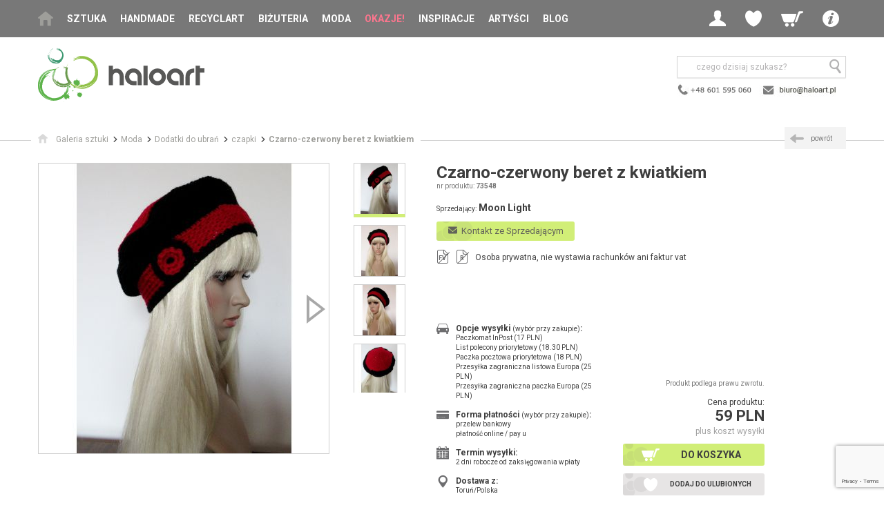

--- FILE ---
content_type: text/html; charset=UTF-8
request_url: https://www.haloart.pl/moon-light/czapki/czarno-czerwony-beret-z-kwiatkiem,73548.html
body_size: 15170
content:
<!doctype html>
<html>
<head>
	<!-- Google Tag Manager -->
	<script>(function(w,d,s,l,i){w[l]=w[l]||[];w[l].push({'gtm.start':
	new Date().getTime(),event:'gtm.js'});var f=d.getElementsByTagName(s)[0],
	j=d.createElement(s),dl=l!='dataLayer'?'&l='+l:'';j.async=true;j.src=
	'https://www.googletagmanager.com/gtm.js?id='+i+dl;f.parentNode.insertBefore(j,f);
	})(window,document,'script','dataLayer','GTM-5QTLKWH');</script>
	<!-- End Google Tag Manager -->

<!--
<script>window.gdprAppliesGlobally=true;if(!("cmp_id" in window)||window.cmp_id<1){window.cmp_id=0}if(!("cmp_cdid" in window)){window.cmp_cdid="5ae1ff7daeee"}if(!("cmp_params" in window)){window.cmp_params=""}if(!("cmp_host" in window)){window.cmp_host="b.delivery.consentmanager.net"}if(!("cmp_cdn" in window)){window.cmp_cdn="cdn.consentmanager.net"}if(!("cmp_proto" in window)){window.cmp_proto="https:"}if(!("cmp_codesrc" in window)){window.cmp_codesrc="1"}window.cmp_getsupportedLangs=function(){var b=["DE","EN","FR","IT","NO","DA","FI","ES","PT","RO","BG","ET","EL","GA","HR","LV","LT","MT","NL","PL","SV","SK","SL","CS","HU","RU","SR","ZH","TR","UK","AR","BS"];if("cmp_customlanguages" in window){for(var a=0;a<window.cmp_customlanguages.length;a++){b.push(window.cmp_customlanguages[a].l.toUpperCase())}}return b};window.cmp_getRTLLangs=function(){var a=["AR"];if("cmp_customlanguages" in window){for(var b=0;b<window.cmp_customlanguages.length;b++){if("r" in window.cmp_customlanguages[b]&&window.cmp_customlanguages[b].r){a.push(window.cmp_customlanguages[b].l)}}}return a};window.cmp_getlang=function(j){if(typeof(j)!="boolean"){j=true}if(j&&typeof(cmp_getlang.usedlang)=="string"&&cmp_getlang.usedlang!==""){return cmp_getlang.usedlang}var g=window.cmp_getsupportedLangs();var c=[];var f=location.hash;var e=location.search;var a="languages" in navigator?navigator.languages:[];if(f.indexOf("cmplang=")!=-1){c.push(f.substr(f.indexOf("cmplang=")+8,2).toUpperCase())}else{if(e.indexOf("cmplang=")!=-1){c.push(e.substr(e.indexOf("cmplang=")+8,2).toUpperCase())}else{if("cmp_setlang" in window&&window.cmp_setlang!=""){c.push(window.cmp_setlang.toUpperCase())}else{if(a.length>0){for(var d=0;d<a.length;d++){c.push(a[d])}}}}}if("language" in navigator){c.push(navigator.language)}if("userLanguage" in navigator){c.push(navigator.userLanguage)}var h="";for(var d=0;d<c.length;d++){var b=c[d].toUpperCase();if(g.indexOf(b)!=-1){h=b;break}if(b.indexOf("-")!=-1){b=b.substr(0,2)}if(g.indexOf(b)!=-1){h=b;break}}if(h==""&&typeof(cmp_getlang.defaultlang)=="string"&&cmp_getlang.defaultlang!==""){return cmp_getlang.defaultlang}else{if(h==""){h="EN"}}h=h.toUpperCase();return h};(function(){var n=document;var p=window;var f="";var b="_en";if("cmp_getlang" in p){f=p.cmp_getlang().toLowerCase();if("cmp_customlanguages" in p){for(var h=0;h<p.cmp_customlanguages.length;h++){if(p.cmp_customlanguages[h].l.toUpperCase()==f.toUpperCase()){f="en";break}}}b="_"+f}function g(e,d){var l="";e+="=";var i=e.length;if(location.hash.indexOf(e)!=-1){l=location.hash.substr(location.hash.indexOf(e)+i,9999)}else{if(location.search.indexOf(e)!=-1){l=location.search.substr(location.search.indexOf(e)+i,9999)}else{return d}}if(l.indexOf("&")!=-1){l=l.substr(0,l.indexOf("&"))}return l}var j=("cmp_proto" in p)?p.cmp_proto:"https:";if(j!="http:"&&j!="https:"){j="https:"}var k=("cmp_ref" in p)?p.cmp_ref:location.href;var q=n.createElement("script");q.setAttribute("data-cmp-ab","1");var c=g("cmpdesign","");var a=g("cmpregulationkey","");var o=g("cmpatt","");q.src=j+"//"+p.cmp_host+"/delivery/cmp.php?"+("cmp_id" in p&&p.cmp_id>0?"id="+p.cmp_id:"")+("cmp_cdid" in p?"cdid="+p.cmp_cdid:"")+"&h="+encodeURIComponent(k)+(c!=""?"&cmpdesign="+encodeURIComponent(c):"")+(a!=""?"&cmpregulationkey="+encodeURIComponent(a):"")+(o!=""?"&cmatt="+encodeURIComponent(o):"")+("cmp_params" in p?"&"+p.cmp_params:"")+(n.cookie.length>0?"&__cmpfcc=1":"")+"&l="+f.toLowerCase()+"&o="+(new Date()).getTime();q.type="text/javascript";q.async=true;if(n.currentScript&&n.currentScript.parentElement){n.currentScript.parentElement.appendChild(q)}else{if(n.body){n.body.appendChild(q)}else{var m=n.getElementsByTagName("body");if(m.length==0){m=n.getElementsByTagName("div")}if(m.length==0){m=n.getElementsByTagName("span")}if(m.length==0){m=n.getElementsByTagName("ins")}if(m.length==0){m=n.getElementsByTagName("script")}if(m.length==0){m=n.getElementsByTagName("head")}if(m.length>0){m[0].appendChild(q)}}}var q=n.createElement("script");q.src=j+"//"+p.cmp_cdn+"/delivery/js/cmp"+b+".min.js";q.type="text/javascript";q.setAttribute("data-cmp-ab","1");q.async=true;if(n.currentScript&&n.currentScript.parentElement){n.currentScript.parentElement.appendChild(q)}else{if(n.body){n.body.appendChild(q)}else{var m=n.getElementsByTagName("body");if(m.length==0){m=n.getElementsByTagName("div")}if(m.length==0){m=n.getElementsByTagName("span")}if(m.length==0){m=n.getElementsByTagName("ins")}if(m.length==0){m=n.getElementsByTagName("script")}if(m.length==0){m=n.getElementsByTagName("head")}if(m.length>0){m[0].appendChild(q)}}}})();window.cmp_addFrame=function(b){if(!window.frames[b]){if(document.body){var a=document.createElement("iframe");a.style.cssText="display:none";if("cmp_cdn" in window&&"cmp_ultrablocking" in window&&window.cmp_ultrablocking>0){a.src="//"+window.cmp_cdn+"/delivery/empty.html"}a.name=b;document.body.appendChild(a)}else{window.setTimeout(window.cmp_addFrame,10,b)}}};window.cmp_rc=function(h){var b=document.cookie;var f="";var d=0;while(b!=""&&d<100){d++;while(b.substr(0,1)==" "){b=b.substr(1,b.length)}var g=b.substring(0,b.indexOf("="));if(b.indexOf(";")!=-1){var c=b.substring(b.indexOf("=")+1,b.indexOf(";"))}else{var c=b.substr(b.indexOf("=")+1,b.length)}if(h==g){f=c}var e=b.indexOf(";")+1;if(e==0){e=b.length}b=b.substring(e,b.length)}return(f)};window.cmp_stub=function(){var a=arguments;__cmp.a=__cmp.a||[];if(!a.length){return __cmp.a}else{if(a[0]==="ping"){if(a[1]===2){a[2]({gdprApplies:gdprAppliesGlobally,cmpLoaded:false,cmpStatus:"stub",displayStatus:"hidden",apiVersion:"2.0",cmpId:31},true)}else{a[2](false,true)}}else{if(a[0]==="getUSPData"){a[2]({version:1,uspString:window.cmp_rc("")},true)}else{if(a[0]==="getTCData"){__cmp.a.push([].slice.apply(a))}else{if(a[0]==="addEventListener"||a[0]==="removeEventListener"){__cmp.a.push([].slice.apply(a))}else{if(a.length==4&&a[3]===false){a[2]({},false)}else{__cmp.a.push([].slice.apply(a))}}}}}}};window.cmp_msghandler=function(d){var a=typeof d.data==="string";try{var c=a?JSON.parse(d.data):d.data}catch(f){var c=null}if(typeof(c)==="object"&&c!==null&&"__cmpCall" in c){var b=c.__cmpCall;window.__cmp(b.command,b.parameter,function(h,g){var e={__cmpReturn:{returnValue:h,success:g,callId:b.callId}};d.source.postMessage(a?JSON.stringify(e):e,"*")})}if(typeof(c)==="object"&&c!==null&&"__uspapiCall" in c){var b=c.__uspapiCall;window.__uspapi(b.command,b.version,function(h,g){var e={__uspapiReturn:{returnValue:h,success:g,callId:b.callId}};d.source.postMessage(a?JSON.stringify(e):e,"*")})}if(typeof(c)==="object"&&c!==null&&"__tcfapiCall" in c){var b=c.__tcfapiCall;window.__tcfapi(b.command,b.version,function(h,g){var e={__tcfapiReturn:{returnValue:h,success:g,callId:b.callId}};d.source.postMessage(a?JSON.stringify(e):e,"*")},b.parameter)}};window.cmp_setStub=function(a){if(!(a in window)||(typeof(window[a])!=="function"&&typeof(window[a])!=="object"&&(typeof(window[a])==="undefined"||window[a]!==null))){window[a]=window.cmp_stub;window[a].msgHandler=window.cmp_msghandler;window.addEventListener("message",window.cmp_msghandler,false)}};window.cmp_addFrame("__cmpLocator");if(!("cmp_disableusp" in window)||!window.cmp_disableusp){window.cmp_addFrame("__uspapiLocator")}if(!("cmp_disabletcf" in window)||!window.cmp_disabletcf){window.cmp_addFrame("__tcfapiLocator")}window.cmp_setStub("__cmp");if(!("cmp_disabletcf" in window)||!window.cmp_disabletcf){window.cmp_setStub("__tcfapi")}if(!("cmp_disableusp" in window)||!window.cmp_disableusp){window.cmp_setStub("__uspapi")};</script>
-->
<script>
(function(h,o,t,j,a,r){
h.hj=h.hj||function(){(h.hj.q=h.hj.q||[]).push(arguments)};
h._hjSettings={hjid:3163135,hjsv:6};
a=o.getElementsByTagName('head')[0];
r=o.createElement('script');r.async=1;
r.src=t+h._hjSettings.hjid+j+h._hjSettings.hjsv;
a.appendChild(r);
})(window,document,'https://static.hotjar.com/c/hotjar-','.js?sv=');
</script>

<meta charset="utf-8">
<meta name="viewport" content="width=device-width, initial-scale=1.0">
<title>Czarno-czerwony beret z kwiatkiem - czapki - Moon Light - Galeria Sztuki Haloart</title>
<META name="description" content="Czarno-czerwony beret z kwiatkiem: Beret wykonany na szydełku ściegiem ażurowym z włóczki akrylowej w soczystym odcieniu czerwonym i czarnym.
Beret ozdobiony dopasowanym kwiatkiem.
(Na ży...">    
<META HTTP-EQUIV="Content-Language" CONTENT="pl">
<META name="owner" content="Haloart">
<META name="robots" content="index, follow">
<meta name="p:domain_verify" content="1760356ac512674fd2470c18ea7ed840"/>
<link rel="shortcut icon" href="/img/favicon.ico" type="image/x-icon">
<link rel="stylesheet" href="https://fonts.googleapis.com/css?family=Roboto:400,300,300italic,400italic,500,500italic,700,700italic&subset=latin,latin-ext">
<link rel="stylesheet" href="/css/jquery-ui.css">
<link rel="stylesheet" href="/css/style.css">
<link rel="stylesheet" href="/css/custom.css">
<!--[if lt IE 9]>
<script src="/js-libraries/html5.js"></script>
<![endif]-->
<script src="/js-libraries/combined.js"></script>
<script src="/js-libraries/enquire.js"></script>
<script src="/js/site.js"></script>
<script src="/js/custom.js?v=20221107"></script>  


<script src="/js-libraries/jquery.magnific-popup.min.js"></script>

<link rel="canonical" href="https://www.haloart.pl/moon-light/czapki/czarno-czerwony-beret-z-kwiatkiem,73548.html"/>
<meta property="og:title" content="Czarno-czerwony beret z kwiatkiem" />
<meta property="og:url" content="https://www.haloart.pl//moon-light/czapki/czarno-czerwony-beret-z-kwiatkiem,73548.html" />
<meta property="og:description" content="Czarno-czerwony beret z kwiatkiem: Beret wykonany na szydełku ściegiem ażurowym z włóczki akrylowej w soczystym odcieniu czerwonym i czarnym.
Beret ozdobiony dopasowanym kwiatkiem.
(Na ży..." />
<meta property="og:image" content="https://www.haloart.pl/foto-prod/73548.jpg" > 

<!-- Facebook Pixel Code -->
<script>!function(f,b,e,v,n,t,s){if(f.fbq)return;n=f.fbq=function(){n.callMethod?n.callMethod.apply(n,arguments):n.queue.push(arguments)};if(!f._fbq)f._fbq=n;n.push=n;n.loaded=!0;n.version='2.0';n.queue=[];t=b.createElement(e);t.async=!0;t.src=v;s=b.getElementsByTagName(e)[0];s.parentNode.insertBefore(t,s)}(window,document,'script','https://connect.facebook.net/en_US/fbevents.js'); fbq('init', '2535678173407514'); fbq('track', 'PageView');</script>
<noscript> <img height="1" width="1" src="https://www.facebook.com/tr?id=2535678173407514&ev=PageView&noscript=1"/></noscript>
<!-- End Facebook Pixel Code -->
<meta name="facebook-domain-verification" content="p7j0ooonn100nmdvpebhbppm8ptz9q" /> 



<!-- Global site tag (gtag.js) - Google Analytics -->
<script async src="https://www.googletagmanager.com/gtag/js?id=UA-5982107-3"></script>
<script>
  window.dataLayer = window.dataLayer || [];
  function gtag(){dataLayer.push(arguments);}
  gtag('js', new Date());

  gtag('config', 'UA-5982107-3');
</script>

<script src="https://www.googleoptimize.com/optimize.js?id=OPT-58FKWZ7"></script>

	<script type="text/javascript">
	   (function (srcjs) {
	       window._edrone = window._edrone || {};
	       _edrone.app_id = '66cf4085ac70b';
	       _edrone.version = '1.0.0';
	       _edrone.platform_version = '1.0.0';
	       _edrone.platform = 'custom';
	       	       var doc = document.createElement('script');
	       doc.type = 'text/javascript';
	       doc.async = true;
	       doc.src = ('https:' == document.location.protocol ? 'https:' : 'http:') + srcjs;
	       var s = document.getElementsByTagName('script')[0];
	       s.parentNode.insertBefore(doc, s);
	   })("//d3bo67muzbfgtl.cloudfront.net/edrone_2_0.js?app_id=66cf4085ac70b");
	</script>

</head>
<!-- Google tag (gtag.js) --> <script async src="https://www.googletagmanager.com/gtag/js?id=G-MFVQXTX7B2"></script> <script> window.dataLayer = window.dataLayer || []; function gtag(){dataLayer.push(arguments);} gtag('js', new Date()); gtag('config', 'G-MFVQXTX7B2'); </script> 
<body>
	<!-- Google Tag Manager (noscript) -->
	<noscript><iframe src="https://www.googletagmanager.com/ns.html?id=GTM-5QTLKWH"
	height="0" width="0" style="display:none;visibility:hidden"></iframe></noscript>
	<!-- End Google Tag Manager (noscript) -->

<style>
@media screen and (max-width: 1060px) {
	#h .navbar .main-menu { min-width:170px;}
}
</style>

	<header id="h">
		<div class="navbar">
			<div class="wrapper">
				<button class="btn-mobile-menu hidden-desk js-menu-trigger"><span class="icon icon-menu"></span></button>
				<a href="/">
					<img src="/img/logo-haloart-top.png" class="hidden-desk hidden-tab logo-mobile" alt="Haloart">
					<!-- <img src="https://www.haloart.pl/img/logo/haloart-cofee-poziom-kolor.svg" class="hidden-desk hidden-tab logo-mobile" alt="Haloart"> -->
				</a>
				<nav class="main-menu hidden-tab hidden-mob js-menu">
					<ul>
						<li class="home"><a href="/"><span class="icon icon-home"></span></a></li>
                        <li class="has-submenu">

							<a onClick="setVarNoReload('price_range', 'clear');" href="/sztuka.html" class=" js-menu-child-trigger">Sztuka</a>

							<ul class="main-submenu js-menu-child">
								<li class="hidden-desk"><a href="#" class="js-menu-back"><span class="icon icon-arrow-c-left"></span>wstecz</a></li>
								<li class="hidden-desk"><a onClick="setVarNoReload('price_range', 'clear');" href="/sztuka.html">Wszystko</a></li>
								<li><a onClick="setVarNoReload('price_range', 'clear');" href="/malarstwo.html">Malarstwo</a></li>
								<li><a onClick="setVarNoReload('price_range', 'clear');" href="/rysunek.html">Rysunek</a></li>
								<li><a onClick="setVarNoReload('price_range', 'clear');" href="/grafika.html">Grafika</a></li>
								<li><a onClick="setVarNoReload('price_range', 'clear');" href="/mozaika.html">Mozaika</a></li>
								<li><a onClick="setVarNoReload('price_range', 'clear');" href="/kolaz.html">Kolaż</a></li>								
								<li><a onClick="setVarNoReload('price_range', 'clear');" href="/fotografia.html">Fotografia</a></li>
								<li><a onClick="setVarNoReload('price_range', 'clear');" href="/rzezba.html">Rzeźba</a></li>
								<li><a onClick="setVarNoReload('price_range', 'clear');" href="/tkanina.html">Tkanina</a></li>
							</ul>
						</li>
                                                
						<li><a  onClick="setVarNoReload('price_range', 'clear');" href="/handmade-dla-domu.html">Handmade</a></li>
						<li><a  onClick="setVarNoReload('price_range', 'clear');" href="/recycling-art.html">Recyclart</a></li>
						<li><a  onClick="setVarNoReload('price_range', 'clear');" href="/bizuteria-artystyczna.html">Biżuteria</a></li>
						<li class="has-submenu">
							
							<a onClick="setVarNoReload('price_range', 'clear');" href="/moda.html" class=" js-menu-child-trigger">Moda</a>

							<ul class="main-submenu js-menu-child">
								<li class="hidden-desk"><a href="#" class="js-menu-back"><span class="icon icon-arrow-c-left"></span>wstecz</a></li>
								<li class="hidden-desk"><a onClick="setVarNoReload('price_range', 'clear');" href="/moda.html">Wszystko</a></li>
								<li><a onClick="setVarNoReload('price_range', 'clear');" href="/ubrania.html">Ubrania<span class="hidden-mob"> autorskie</span></a></li>
								<li><a onClick="setVarNoReload('price_range', 'clear');" href="/oryginalne-torebki.html">Torebki</a></li>
								<li><a onClick="setVarNoReload('price_range', 'clear');" href="/dodatki-do-ubran.html">Dodatki<span class="hidden-mob"> i akcesoria</span></a></li>
							</ul>
						</li>
						<li class="hl"><a  href="/przeceny.html">Okazje!</a></li>						
						<li><a  href="/nasze-selekcje.html">Inspiracje</a></li>                        
						<li><a  href="/artysci.html">Artyści</a></li>
						<li><a  href="/blog">Blog</a></li>
						
						<li class="has-submenu hidden-desk">
							<a href="#" class="js-menu-child-trigger"><strong>Info</strong></a>

							<ul class="main-sub-submenu js-menu-child">
								<li><a href="#" class="js-menu-back"><span class="icon icon-arrow-c-left"></span>wstecz</a></li>
								<li><a href="/kontakt.html"><span class="icon icon-mail"></span>kontakt</a></li>
								<li><a href="/jak-kupowac.html"><span class="icon icon-cart"></span>jak kupować</a></li>
								<li><a href="/jak-sprzedawac.html"><span class="icon icon-sell"></span>jak sprzedawać</a></li>
								<li><a href="/opinie.html"><span class="icon icon-comment"></span>opinie klientów</a></li>
								<li><a href="/newsletter.html" rel="nofollow"><span class="icon icon-pen"></span>newsletter</a></li>                                
								<li><a href="/wszystkie-kategorie.html"><span class="icon icon-list-view"></span>mapa serwisu</a></li>
								<li><a href="/wspolpraca.html"><span class="icon icon-art"></span>współpraca</a></li>                                
								<li><a href="/regulamin.html"><span class="icon icon-files"></span>regulamin</a></li>
							</ul>
						</li>
					</ul>
				</nav>
				<div class="user-menu">
					<ul>
                    	                        
						<li class="has-submenu">
							<a  href="#" class="js-login-trigger"><span class="icon icon-profile"></span></a>

							<ul class="user-submenu js-login">
								<li><a href="/?p=login" rel="nofollow"><span class="icon icon-login"></span>Zaloguj</a></li>
								<li><a href="/?p=login" rel="nofollow"><span class="icon icon-pen"></span>Zarejestruj</a></li>
							</ul>
						</li>
						<li class="has-submenu hidden-mob">
							<a href="#" class="js-wishlist-trigger"><span class="icon icon-wl"></span></a>

							<div class="user-submenu js-wishlist">
								<span class="user-menu-title">Moje ulubione</span>
								<span class="user-menu-subtitle"><strong><a href="/?p=login" rel="nofollow" style="color:#000; display:inline; padding:0; text-transform:none">Zaloguj się</a></strong>, aby zobaczyć produkty w schowku</span>
							</div>
						</li>                        
                                                
                        

                        
						<li class="hidden-desk"><a href="#" class="js-search-trigger"><span class="icon icon-search"></span></a></li>
                        
												<li class="has-submenu">
							<a  href="/?p=cart" rel="nofollow" class="js-minicart-trigger"><span class="icon icon-cart"></span></a>
							<div class="user-submenu js-minicart">
								<span class="user-menu-title">Mój koszyk</span>
								<span class="user-menu-subtitle">Brak poduktów w koszyku</span>
							</div>
						</li>
                        
						<li class="has-submenu hidden-tab hidden-mob">
							<a href="#" class="js-submenu-trigger"><span class="icon icon-info"></span></a>

							<ul class="user-submenu js-submenu">
								<li><a href="/kontakt.html"><span class="icon icon-mail"></span>kontakt</a></li>
								<li><a href="/jak-kupowac.html"><span class="icon icon-cart"></span>jak kupować</a></li>
								<li><a href="/jak-sprzedawac.html"><span class="icon icon-sell"></span>jak sprzedawać</a></li>
								<li><a href="/opinie.html"><span class="icon icon-comment"></span>opinie klientów</a></li>
								<li><a href="/newsletter.html" rel="nofollow"><span class="icon icon-pen"></span>newsletter</a></li>
								<li><a href="/wszystkie-kategorie.html"><span class="icon icon-list-view"></span>mapa serwisu</a></li>
								<li><a href="/wspolpraca.html"><span class="icon icon-art"></span>współpraca</a></li>
								<li><a href="/regulamin.html"><span class="icon icon-files"></span>regulamin</a></li>
							</ul>
						</li>
					</ul>
				</div>
			</div>
		</div>
	               
		<div class="logo-search wrapper">
			<div class="logo hidden-mob">
				<a href="/">
					<!-- <img alt="Haloart" src="/img/logo_haloart.png" width="239" height="79" border="0"> -->
					<img src="https://www.haloart.pl/img/logo/haloart-cofee-poziom-kolor.svg" height="79" alt="Haloart">
				</a>
			</div>
	            <div class="search-social">
                    <div class="search js-search">
                        <form action="/" method="get">
                            <input type="hidden" name="p" value="prodlist">
                            <input type="text" name="search" placeholder="czego dzisiaj szukasz?">
                            <button type="submit" style="right:0;"><span class="icon icon-search"></span></button>
                        </form>
                    </div>
                    
                    <div class="social">
                    	<a href="/kontakt.html"><img src="/img/header-contact-2022.png" border="0" alt="Kontakt z Haloart" style="padding-top:5px;"></a>
                    </div>
                    
				</div>
                             
            			<div class="slogan">
				<div class="va-m">
					<div class="va-m-">
						<div class="va-m--">
						
														
                            						</div>
					</div>
				</div>
			</div>
            
		</div>
	</header>

	<div id="main">


		<div class="breadcrumbs with-header">
			<div class="wrapper breadcrumbs-">
				<ul vocab="https://schema.org/" typeof="BreadcrumbList">
					<li property="itemListElement" typeof="ListItem"><a property="item" typeof="WebPage" href="/"><span class="icon icon-home"></span><span property="name" class="txt">Galeria sztuki</span></a><meta property="position" content="1"></li>
					
										
										<li property="itemListElement" typeof="ListItem"><a property="item" typeof="WebPage" href="/moda.html"><span property="name">Moda</span></a><meta property="position" content="2"></li>                    
                      
					
                    					<li property="itemListElement" typeof="ListItem"><a property="item" typeof="WebPage" href="/dodatki-do-ubran.html"><span property="name">Dodatki do ubrań</span></a><meta property="position" content="3"></li>
                    
					<li property="itemListElement" typeof="ListItem"><a property="item" typeof="WebPage" href="/dodatki-do-ubran,czapki,56.html"><span property="name">czapki</span></a><meta property="position" content="3"></li>
					
										<li property="itemListElement" typeof="ListItem"><a property="item" typeof="WebPage" href="/moon-light/czapki/czarno-czerwony-beret-z-kwiatkiem,73548.html"><span property="name" class="current">Czarno-czerwony beret z kwiatkiem</span></a><meta property="position" content="4"></li>
										
				</ul>
				
				
				<a class="hidden-mob-important back" href="javascript:history.back();"><span class="icon icon-arrow-c-left"></span><span class="txt">powrót</span></a>
				
			</div>
		</div>

				 
				                    

		<section id="sec-product">
        
			   
             
			<div class="gallery-details">
				<div class="hidden-tab hidden-desk">
				
								
				</div>
				
				<div class="gallery">
					<div class="gallery-items slider-gallery">
						<ul class="slides js-slider-gallery">
							                        
							<li>
                            	<a href="/foto-prod-zoom/73548_zoom.jpg" title="Moon Light - czapki - Czarno-czerwony beret z kwiatkiem"><img width="420" height="420" loading="lazy" src="/foto-prod/73548.jpg" alt="Czarno-czerwony beret z kwiatkiem, Moon Light, czapki"></a>
							</li>

								                                	                        <li>
                                	<a href="/foto-prod-zoom/73548_1_zoom.jpg"><img width="420" height="420" loading="lazy" src="/foto-prod/73548_1.jpg" alt="Moon Light - czapki - Czarno-czerwony beret z kwiatkiem foto #1" title=""></a>
								</li>
                            	                                	                        <li>
                                	<a href="/foto-prod-zoom/73548_2_zoom.jpg"><img width="420" height="420" loading="lazy" src="/foto-prod/73548_2.jpg" alt="Moon Light - czapki - Czarno-czerwony beret z kwiatkiem foto #2" title=""></a>
								</li>
                            	                                	                        <li>
                                	<a href="/foto-prod-zoom/73548_3_zoom.jpg"><img width="420" height="420" loading="lazy" src="/foto-prod/73548_3.jpg" alt="Moon Light - czapki - Czarno-czerwony beret z kwiatkiem foto #3" title=""></a>
								</li>
                                                        
						</ul>
					</div>
					<div class="gallery-thumbs">
						<ul class="slides js-slider-gallery-thumbs">
							<li data-index="0"><img loading="lazy" width="73" height="73" src="/foto-prod/73548_t.jpg" alt="Czarno-czerwony beret z kwiatkiem"></li>                                                    
														<li data-index="1"><img loading="lazy" width="73" height="73" src="/foto-prod/73548_1_t.jpg" alt="Czarno-czerwony beret z kwiatkiem"></li>                            
                            							<li data-index="2"><img loading="lazy" width="73" height="73" src="/foto-prod/73548_2_t.jpg" alt="Czarno-czerwony beret z kwiatkiem"></li>                            
                            							<li data-index="3"><img loading="lazy" width="73" height="73" src="/foto-prod/73548_3_t.jpg" alt="Czarno-czerwony beret z kwiatkiem"></li>                            
                            						</ul>
					</div>
				</div>
				
								
				<div class="details">

					<h1>Czarno-czerwony beret z kwiatkiem</h1>
					<div class="product-number hidden-mo">nr produktu: <span>73548</span></div>

					<div class="seller">
                    	<span class="c-label">Sprzedający:</span> 
                        <a class="c-value" href="/moon-light-galeria"><h2 style="display:inline; text-transform:none">Moon Light</h2></a>
                    </div>
					<ul class="attributes">
						<li>
							<div class="txt">
                                
								 
                                                                                                 
								<a href="javascript:alert('Zaloguj się aby wysłać wiadomość.'); document.location='/?p=login&back=/moon-light/czapki/czarno-czerwony-beret-z-kwiatkiem,73548.html';" rel="nofollow" class="btn-green primary kontakt" style="line-height:18px; font-weight:normal; text-transform:none; font-size:13px;"><span class="icon icon-mail"></span><span class="txt">&nbsp;&nbsp;Kontakt ze Sprzedającym</span></a>
							</div>
						</li>
						
                        <li>
                                <!-- wiadomość do projektanta -->
                                <div class="partnership-bg" style="padding:20px; display:none" id="projMsg">
								
								
                                    <div class="container">
									
											<p>
											 Udostępniamy Państwu możliwość bezpośredniego kontaktu ze Sprzedającym.<br/>
											 <span style="color:red">
											<b style="font-weight:bold">Prosimy</b> o uszanowanie zasad serwisu i <b style="font-weight:bold">nieprzesyłanie danych kontaktowych (nr telefonu, mail).</b><br/>
											*Takie dane nie będą przekazywane Sprzedającym (pkt. 4 Regulaminu).<br/>
											</span>

											Ustalenia na piśmie chronią zarówno Klienta jak i Sprzedawcę.
											</p>
											<br/>
									
                                    <form method="post" enctype="multipart/form-data">
                                        <div class="pform-item">
                                            <label for="msg">Wyślij wiadomość do Sprzedającego:</label>
                                            <textarea type="text" id="msg" name="msg" rows="5"></textarea>
                                        </div>                                       

                                        <div class="pform-item">
                                            <label>Dodaj zdjęcia do wiadomośi (pliki jpg, max. 200kB):</label>
                                            <br><input type="file" name="plik1" id="plik1" >
                                            <br><input type="file" name="plik2" id="plik2">
                                            <br><input type="file" name="plik3" id="plik3">
                                        </div>
                                                
                                        <div class="pform-item">
	                                            <input class="form-control" required="true" placeholder="Przepisz kod" name="code" id="code" style="text-transform:uppercase;padding:3px; width:100px; float:left">	
                                                <h2 style="float:left; font-size:22px; color:#cc0000; margin:0; padding:0;"><b id="verCode" style="margin-left:10px; line-height:15px; font-weight:bold"></b></h2>	
                                              	<input type="hidden" id="code2" name="code2" value="" />                                                 
                                                <script>getCode('verCode', 'code2');</script>
                                        </div> 
                                                                                                                                                       
                                        <div class="pform-item" style="clear:both">
                                            <button class="pform-button" type="submit"><span class="icon icon-tick"></span>Wyślij wiadomość</button>
                                        </div> 
                                        
                                    </form>
	                                </div>
                                </div>
                        </li>
                        
                        						<li>
							<div class="c-icon c-icon-file" title="Nie wystawia faktur vat"><span class="icon icon-file"></span><span class="c-icon-txt skreslone">FV</span></div>
                            <div class="c-icon c-icon-file" title="Nie wystawia rachunków"><span class="icon icon-file"></span><span class="c-icon-txt skreslone">R</span></div>
							<div class="txt">Osoba prywatna, nie wystawia rachunków ani faktur vat</div>
						</li>                        
                                                
					</ul>
					<div class="price-actions-attributes">
						<div class="price-actions">
                        
							                            <div class="info">
                            	 
                            	Produkt podlega prawu zwrotu.
                                                                                            </div>
                                                        
                           	                        
							<div class="price-wrapper">
								<div class="price-label">Cena produktu:</div>
								<div class="price">59 PLN</div>
																
								<div class="price-info">plus koszt wysyłki</div>
							</div>
                                                        
                            

                            
                            
							<ul class="actions">
								                                <li><a class="primary" href="/?p=cart&addid=73548" rel="nofollow"><span class="icon icon-cart"></span><span class="txt">Do koszyka</span></a></li>
								
                                								<li>
                                	<span id="prodToFavHtml"><a class="secondary" href="/?p=login&back=/?p2=fav2_add=73548" rel="nofollow"><span class="icon icon-wl"></span><span class="txt">Dodaj do ulubionych</span></a></span>
                                </li>
															</ul>
						</div>

						<ul class="attributes">
							<li>
								<div class="c-icon"><span class="icon icon-car"></span></div>
								<div class="txt">
									<div class="c-label">Opcje wysyłki <span>(wybór przy zakupie)</span>:</div>
									<div class="c-value">
										<ul>
										  <li>Paczkomat InPost (17 PLN)</li><li>List polecony priorytetowy (18.30 PLN)</li><li>Paczka pocztowa priorytetowa (18 PLN)</li><li>Przesyłka zagraniczna listowa Europa (25 PLN)</li><li>Przesyłka zagraniczna paczka Europa (25 PLN)</li>                                        
										</ul>
									</div>
								</div>
							</li>
							<li class="l-sep">
								<div class="c-icon"><span class="icon icon-card"></span></div>
								<div class="txt">
									<div class="c-label">Forma płatności <span>(wybór przy zakupie)</span>:</div>
									<div class="c-value">
										<ul>
											<li>przelew bankowy</li>
											<li>płatność online / pay u</li>
										</ul>
									</div>
								</div>
							</li>
							<li class="l-sep">
								<div class="c-icon"><span class="icon icon-calendar"></span></div>
								<div class="txt">
									<div class="c-label">Termin wysyłki:</div>
									<div class="c-value">2 dni robocze od zaksięgowania wpłaty</div>
								</div>
							</li>
							<li class="l-sep">
								<div class="c-icon"><span class="icon icon-pin"></span></div>
								<div class="txt">
									<div class="c-label">Dostawa z:</div>
									<div class="c-value">Toruń/Polska</div>
								</div>
							</li>
						</ul>
					</div>
				</div>
			</div>
			
						
			
			<div class="tabs">

                <div class="partnership-bg" style="width:50%; margin-bottom:20px; padding:20px; display:none" id="polecMsg">
                    <div class="container">
                    <form method="post" enctype="multipart/form-data">
                        <div class="pform-item">
                            <label for="nadawca">Nadawca:</label>
                            <input type="text" id="nadawca" name="nadawca">
                        </div>
                        
                        <div class="pform-item">
                            <label for="emails">Podaj adresy email swoich znajomych (oddziel je przecinkiem):</label>
                            <input type="text" id="emails" name="emails">
                        </div>
                        <div class="pform-item">
                            <label for="emails">Antyspam - wpisz słownie ile Ziemia ma księżyców:</label>
                            <input type="text" id="ksiezyce" name="ksiezyce">
                        </div>						
                        <div class="pform-item">
                            <button class="pform-button" type="submit"><span class="icon icon-tick"></span>Wyślij polecenie</button>
                        </div> 

						<input type="hidden" name="recaptcha_response" id="recaptchaResponse">
						
                    </form>
                    </div>
                </div>

				<div class="items js-tabs-items">
					<div class="item entry">

						<p>&nbsp;</p>
						<p><strong>Opis pracy:</strong></p>
						<p>&nbsp;</p>
						
						<p property="schema:description" content="Beret wykonany na szydełku ściegiem ażurowym z włóczki akrylowej w soczystym odcieniu czerwonym i czarnym.
Beret ozdobiony dopasowanym kwiatkiem.
(Na życzenie kwiatek może zostać odszyty od beretu)

Lekki i ozdobny.
Rozmiar 53 - 56 cm">
							Beret wykonany na szydełku ściegiem ażurowym z włóczki akrylowej w soczystym odcieniu czerwonym i czarnym.<br>Beret ozdobiony dopasowanym kwiatkiem.<br>(Na życzenie kwiatek może zostać odszyty od beretu)<br><br>Lekki i ozdobny.<br>Rozmiar 53 - 56 cm						</p>
						<p>&nbsp;</p>
						<p><strong>Przydatne linki:</strong></p>
						<p>&nbsp;</p>
						<p><a href="/dostawa-i-platnosc.html" target="_blank">Dostawa i płatność</a></p>
						<p><a href="/zwroty-reklamacje.html" target="_blank">Zwroty i reklamacje</a></p>
						<p><a href="/regulamin.html" target="_blank">Regulamin zakupów</a></p>
						<p><a href="/polityka-prywatnosci-serwisu-haloart.html" target="_blank">Bezpieczeństwo zakupów</a></p>
						<div style="margin-top:2px;">
							<button class="accordion-open">Ogólne bezpieczeństwo produktu (GPSR)</button>
							<div class="accordion-panel">
								<span style="font-weight:500;">Producent towaru i podmiot odpowiedzialny za produkt:</span> 
																<p>Moon Light, Legionów 29/3, 87-100 Toruń, <a style="text-decoration: underline;" href="javascript:alert('Zaloguj się aby wysłać wiadomość.'); document.location='/?p=login&back=/moon-light/czapki/czarno-czerwony-beret-z-kwiatkiem,73548.html';">kontakt ze sprzedającym</a></p>
															</div>
						</div>
					</div>

				</div>
			</div>

			<script>
				var acc = document.getElementsByClassName("accordion-open");
				var i;

				for (i = 0; i < acc.length; i++) {
				  acc[i].addEventListener("click", function() {
				    this.classList.toggle("active");
				    var panel = this.nextElementSibling;
				    if (panel.style.maxHeight) {
				      panel.style.maxHeight = null;
				    } else {
				      panel.style.maxHeight = panel.scrollHeight + "px";
				    }
				  });
				}
			</script>
			<style>
				.accordion-open {
				  cursor: pointer;
				  text-align: left;
				  border: none;
				  outline: none;
				  transition: 0.4s;
				  font-size: 12px;
				  padding: 0;
				  margin: 0;
				}
				.accordion-panel {
				  padding: 3px 0 0 0;
				  background-color: white;
				  max-height: 0;

				  overflow: hidden;
				  transition: max-height 0.2s ease-out;
				}
				.accordion-open:after {
				  content: '\2303'; /* Unicode character for "plus" sign (+) */
				  transform: rotate(180deg);
				  font-size: 13px;
				  color: #777;
				  float: right;
				  margin-left: 5px;
				  margin-top: -2px;
				}

				.accordion-open.active:after {
				  transform: rotate(0deg);
				  content: "\2303"; /* Unicode character for "minus" sign (-) */
				  margin-top: 2px;
				}
			</style>
			
			
            
           				<div class="tags">
				Tagi: 
				<a href="/?p=prodlist&search=beret" >beret</a>, <a href="/?p=prodlist&search=czapka" >czapka</a>, <a href="/?p=prodlist&search=ładna" >ładna</a>, <a href="/?p=prodlist&search=zgrabna" >zgrabna</a>, <a href="/?p=prodlist&search=ozdobna" >ozdobna</a>, <a href="/?p=prodlist&search=paski" >paski</a>, <a href="/?p=prodlist&search=kwiat" >kwiat</a>                
			</div>
                        
		</section>

		<section id="sec-product-seller">
			<div class="wrapper">
				<div class="subsec">
					<div class="s-title">
						<div class="s-title-">
							<h2><span class="icon icon-profile"></span><span class="icon icon-arrow-c-right"></span><span class="txt"><a href="/moon-light-galeria" class="hl">Inne produkty</a> sprzedającego <a href="/moon-light-galeria">Moon Light</a></span></h2>
						</div>
					</div>
					<div class="s-content products-content">
						<div class="carousel outside js-products-carousel">
							<div class="carousel-content js-carousel-content">
								<ul class="products-list">
								                                  
									<li>
										
	<div class="li- products-list-item">
					
		<div class="photo">
			<a href="/moon-light/kolczyki/rozane-krople-ii-mini-kolczyki-sutas,100594.html" title="Moon Light - Różane krople II - mini kolczyki sutas"><img loading="lazy" width="200" height="200" src="/foto-prod/100594_t2.jpg" alt="Różane krople II - mini kolczyki sutas"></a>
		</div>
		<div class="details">
			<div class="price">85 zł</div>
			<div class="title-author">
				<span><a href="/moon-light/kolczyki/rozane-krople-ii-mini-kolczyki-sutas,100594.html">Różane krople II - mini kolczyki sutas</a></span>
				<div class="author"><a href="/moon-light-galeria">autor: Moon Light</a></div>
			</div>
			
		</div>
		
	</div>									</li>
                                                                    
									<li>
										
	<div class="li- products-list-item">
					
		<div class="photo">
			<a href="/moon-light/kolczyki/walentynkowe-azurowe-koty,96111.html" title="Moon Light - Walentynkowe ażurowe koty"><img loading="lazy" width="200" height="200" src="/foto-prod/96111_t2.jpg" alt="Walentynkowe ażurowe koty"></a>
		</div>
		<div class="details">
			<div class="price">59 zł</div>
			<div class="title-author">
				<span><a href="/moon-light/kolczyki/walentynkowe-azurowe-koty,96111.html">Walentynkowe ażurowe koty</a></span>
				<div class="author"><a href="/moon-light-galeria">autor: Moon Light</a></div>
			</div>
			
		</div>
		
	</div>									</li>
                                                                    
									<li>
										
	<div class="li- products-list-item">
					
		<div class="photo">
			<a href="/moon-light/mitenki-i-rekawiczki/czern-i-blekit-azurowe-mitenki,94753.html" title="Moon Light - Czerń i błękit - ażurowe mitenki"><img loading="lazy" width="200" height="200" src="/foto-prod/94753_t2.jpg" alt="Czerń i błękit - ażurowe mitenki"></a>
		</div>
		<div class="details">
			<div class="price">59 zł</div>
			<div class="title-author">
				<span><a href="/moon-light/mitenki-i-rekawiczki/czern-i-blekit-azurowe-mitenki,94753.html">Czerń i błękit - ażurowe mitenki</a></span>
				<div class="author"><a href="/moon-light-galeria">autor: Moon Light</a></div>
			</div>
			
		</div>
		
	</div>									</li>
                                                                    
									<li>
										
	<div class="li- products-list-item">
					
		<div class="photo">
			<a href="/moon-light/czapki/blekitna-czapka-z-rozyczkami,94480.html" title="Moon Light - Błękitna czapka z różyczkami"><img loading="lazy" width="200" height="200" src="/foto-prod/94480_t2.jpg" alt="Błękitna czapka z różyczkami"></a>
		</div>
		<div class="details">
			<div class="price">59 zł</div>
			<div class="title-author">
				<span><a href="/moon-light/czapki/blekitna-czapka-z-rozyczkami,94480.html">Błękitna czapka z różyczkami</a></span>
				<div class="author"><a href="/moon-light-galeria">autor: Moon Light</a></div>
			</div>
			
		</div>
		
	</div>									</li>
                                                                    
									<li>
										
	<div class="li- products-list-item">
					
		<div class="photo">
			<a href="/moon-light/kolczyki/christmas-collection-mini-kolczyki-sut,93847.html" title="Moon Light - Christmas Collection - mini kolczyki sut"><img loading="lazy" width="200" height="200" src="/foto-prod/93847_t2.jpg" alt="Christmas Collection - mini kolczyki sut"></a>
		</div>
		<div class="details">
			<div class="price">49 zł</div>
			<div class="title-author">
				<span><a href="/moon-light/kolczyki/christmas-collection-mini-kolczyki-sut,93847.html">Christmas Collection - mini kolczyki sut</a></span>
				<div class="author"><a href="/moon-light-galeria">autor: Moon Light</a></div>
			</div>
			
		</div>
		
	</div>									</li>
                                                                    
									<li>
										
	<div class="li- products-list-item">
					
		<div class="photo">
			<a href="/moon-light/berety-kaszkiety/ozdobny-czarno-zielony-beret-w-paseczki,93846.html" title="Moon Light - Ozdobny, czarno-zielony beret w paseczki"><img loading="lazy" width="200" height="200" src="/foto-prod/93846_t2.jpg" alt="Ozdobny, czarno-zielony beret w paseczki"></a>
		</div>
		<div class="details">
			<div class="price">64 zł</div>
			<div class="title-author">
				<span><a href="/moon-light/berety-kaszkiety/ozdobny-czarno-zielony-beret-w-paseczki,93846.html">Ozdobny, czarno-zielony beret w paseczki</a></span>
				<div class="author"><a href="/moon-light-galeria">autor: Moon Light</a></div>
			</div>
			
		</div>
		
	</div>									</li>
                                                                    
									<li>
										
	<div class="li- products-list-item">
					
		<div class="photo">
			<a href="/moon-light/opaski-na-wlosy/bezowa-opaska-z-kwiatkiem,93700.html" title="Moon Light - Beżowa opaska z kwiatkiem"><img loading="lazy" width="200" height="200" src="/foto-prod/93700_t2.jpg" alt="Beżowa opaska z kwiatkiem"></a>
		</div>
		<div class="details">
			<div class="price">69 zł</div>
			<div class="title-author">
				<span><a href="/moon-light/opaski-na-wlosy/bezowa-opaska-z-kwiatkiem,93700.html">Beżowa opaska z kwiatkiem</a></span>
				<div class="author"><a href="/moon-light-galeria">autor: Moon Light</a></div>
			</div>
			
		</div>
		
	</div>									</li>
                                                                    
									<li>
										
	<div class="li- products-list-item">
					
		<div class="photo">
			<a href="/moon-light/kolczyki/bursztynowe-piora-kolczyki-vintage,87109.html" title="Moon Light - Bursztynowe pióra - kolczyki vintage"><img loading="lazy" width="200" height="200" src="/foto-prod/87109_t2.jpg" alt="Bursztynowe pióra - kolczyki vintage"></a>
		</div>
		<div class="details">
			<div class="price">56 zł</div>
			<div class="title-author">
				<span><a href="/moon-light/kolczyki/bursztynowe-piora-kolczyki-vintage,87109.html">Bursztynowe pióra - kolczyki vintage</a></span>
				<div class="author"><a href="/moon-light-galeria">autor: Moon Light</a></div>
			</div>
			
		</div>
		
	</div>									</li>
                                                                    
									<li>
										
	<div class="li- products-list-item">
					
		<div class="photo">
			<a href="/moon-light/kolczyki/azurowe-koty-vintage-z-naturalnym-kwarc,87075.html" title="Moon Light - Ażurowe koty vintage z naturalnym kwarc"><img loading="lazy" width="200" height="200" src="/foto-prod/87075_t2.jpg" alt="Ażurowe koty vintage z naturalnym kwarc"></a>
		</div>
		<div class="details">
			<div class="price">77 zł</div>
			<div class="title-author">
				<span><a href="/moon-light/kolczyki/azurowe-koty-vintage-z-naturalnym-kwarc,87075.html">Ażurowe koty vintage z naturalnym kwarc</a></span>
				<div class="author"><a href="/moon-light-galeria">autor: Moon Light</a></div>
			</div>
			
		</div>
		
	</div>									</li>
                                                                    
									<li>
										
	<div class="li- products-list-item">
					
		<div class="photo">
			<a href="/moon-light/bransoletki/turkus-i-szklo-bransoletka,85489.html" title="Moon Light - Turkus i szkło - bransoletka"><img loading="lazy" width="200" height="200" src="/foto-prod/85489_t2.jpg" alt="Turkus i szkło - bransoletka"></a>
		</div>
		<div class="details">
			<div class="price">64 zł</div>
			<div class="title-author">
				<span><a href="/moon-light/bransoletki/turkus-i-szklo-bransoletka,85489.html">Turkus i szkło - bransoletka</a></span>
				<div class="author"><a href="/moon-light-galeria">autor: Moon Light</a></div>
			</div>
			
		</div>
		
	</div>									</li>
                                                                    
									<li>
										
	<div class="li- products-list-item">
					
		<div class="photo">
			<a href="/moon-light/kolczyki/polnocne-koty-kolczyki-z-onyksem,75607.html" title="Moon Light - Pół...nocne koty - kolczyki z onyksem"><img loading="lazy" width="200" height="200" src="/foto-prod/75607_t2.jpg" alt="Pół...nocne koty - kolczyki z onyksem"></a>
		</div>
		<div class="details">
			<div class="price">48 zł</div>
			<div class="title-author">
				<span><a href="/moon-light/kolczyki/polnocne-koty-kolczyki-z-onyksem,75607.html">Pół...nocne koty - kolczyki z onyksem</a></span>
				<div class="author"><a href="/moon-light-galeria">autor: Moon Light</a></div>
			</div>
			
		</div>
		
	</div>									</li>
                                                                    
									<li>
										
	<div class="li- products-list-item">
					
		<div class="photo">
			<a href="/moon-light/kolczyki/turkusowe-koty-lekkie-kolczyki,74456.html" title="Moon Light - Turkusowe koty - lekkie kolczyki"><img loading="lazy" width="200" height="200" src="/foto-prod/74456_t2.jpg" alt="Turkusowe koty - lekkie kolczyki"></a>
		</div>
		<div class="details">
			<div class="price">46 zł</div>
			<div class="title-author">
				<span><a href="/moon-light/kolczyki/turkusowe-koty-lekkie-kolczyki,74456.html">Turkusowe koty - lekkie kolczyki</a></span>
				<div class="author"><a href="/moon-light-galeria">autor: Moon Light</a></div>
			</div>
			
		</div>
		
	</div>									</li>
                                                                    
									<li>
										
	<div class="li- products-list-item">
					
		<div class="photo">
			<a href="/moon-light/czapki/czerwono-czarny-ozdobny-beret-z-kokardka,73462.html" title="Moon Light - Czerwono-czarny ozdobny beret z kokardka"><img loading="lazy" width="200" height="200" src="/foto-prod/73462_t2.jpg" alt="Czerwono-czarny ozdobny beret z kokardka"></a>
		</div>
		<div class="details">
			<div class="price">59 zł</div>
			<div class="title-author">
				<span><a href="/moon-light/czapki/czerwono-czarny-ozdobny-beret-z-kokardka,73462.html">Czerwono-czarny ozdobny beret z kokardka</a></span>
				<div class="author"><a href="/moon-light-galeria">autor: Moon Light</a></div>
			</div>
			
		</div>
		
	</div>									</li>
                                                                    
									<li>
										
	<div class="li- products-list-item">
					
		<div class="photo">
			<a href="/moon-light/kolczyki/druzy-agatowe-mini-sutasz,69344.html" title="Moon Light - Druzy agatowe - mini sutasz"><img loading="lazy" width="200" height="200" src="/foto-prod/69344_t2.jpg" alt="Druzy agatowe - mini sutasz"></a>
		</div>
		<div class="details">
			<div class="price">39 zł</div>
			<div class="title-author">
				<span><a href="/moon-light/kolczyki/druzy-agatowe-mini-sutasz,69344.html">Druzy agatowe - mini sutasz</a></span>
				<div class="author"><a href="/moon-light-galeria">autor: Moon Light</a></div>
			</div>
			
		</div>
		
	</div>									</li>
                                                                    
									<li>
										
	<div class="li- products-list-item">
					
		<div class="photo">
			<a href="/moon-light/kolczyki/plomienne-mini-sutasz,69044.html" title="Moon Light - Płomienne - mini sutasz"><img loading="lazy" width="200" height="200" src="/foto-prod/69044_t2.jpg" alt="Płomienne - mini sutasz"></a>
		</div>
		<div class="details">
			<div class="price">39 zł</div>
			<div class="title-author">
				<span><a href="/moon-light/kolczyki/plomienne-mini-sutasz,69044.html">Płomienne - mini sutasz</a></span>
				<div class="author"><a href="/moon-light-galeria">autor: Moon Light</a></div>
			</div>
			
		</div>
		
	</div>									</li>
                                                                    
									<li>
										
	<div class="li- products-list-item">
					
		<div class="photo">
			<a href="/moon-light/kolczyki/hebanowe-mini-kolczyki,69001.html" title="Moon Light - Hebanowe - mini kolczyki"><img loading="lazy" width="200" height="200" src="/foto-prod/69001_t2.jpg" alt="Hebanowe - mini kolczyki"></a>
		</div>
		<div class="details">
			<div class="price">39 zł</div>
			<div class="title-author">
				<span><a href="/moon-light/kolczyki/hebanowe-mini-kolczyki,69001.html">Hebanowe - mini kolczyki</a></span>
				<div class="author"><a href="/moon-light-galeria">autor: Moon Light</a></div>
			</div>
			
		</div>
		
	</div>									</li>
                                    								</ul>
								<a class="list-more carousel-left js-carousel-left" href="#1"></a>
								<a class="list-more carousel-right js-carousel-right" href="#1"></a>
							</div>
						</div>
					</div>
				</div>
                
				                
			</div>
		</section>

							<div class="sp-content">
				<div class="wrapper">
                &nbsp;
                </div>
            </div>		
                
		<section id="sec-products-recommended" class="sec-presentation">
			<div class="sp-title">
				<div class="wrapper sp-title-">
					<h2>Inne produkty, <span class="title-inner"><strong>które mogą Ci się spodobać</strong></span></h2>
				</div>
			</div>
			<div class="sp-content">
				<div class="wrapper">
					<ul class="products-list">
						                        	
						<li >
                        	
	<div class="li- products-list-item">
					
		<div class="photo">
			<a href="/alba-design/czapki/czapka-z-pomponem-z-podwojnym-rondem,94086.html" title="Alba Design - Czapka z pomponem z podwójnym rondem."><img loading="lazy" width="200" height="200" src="/foto-prod/94086_t2.jpg" alt="Czapka z pomponem z podwójnym rondem."></a>
		</div>
		<div class="details">
			<div class="price">156 zł</div>
			<div class="title-author">
				<span><a href="/alba-design/czapki/czapka-z-pomponem-z-podwojnym-rondem,94086.html">Czapka z pomponem z podwójnym rondem.</a></span>
				<div class="author"><a href="/alba-design-galeria">autor: Alba Design</a></div>
			</div>
			
		</div>
		
	</div>						</li>
                                              	
						<li >
                        	
	<div class="li- products-list-item">
					
		<div class="photo">
			<a href="/alba-design/czapki/gruba-czapka-alpaka-unisex,101438.html" title="Alba Design - Gruba czapka alpaka Unisex."><img loading="lazy" width="200" height="200" src="/foto-prod/101438_t2.jpg" alt="Gruba czapka alpaka Unisex."></a>
		</div>
		<div class="details">
			<div class="price">150 zł</div>
			<div class="title-author">
				<span><a href="/alba-design/czapki/gruba-czapka-alpaka-unisex,101438.html">Gruba czapka alpaka Unisex.</a></span>
				<div class="author"><a href="/alba-design-galeria">autor: Alba Design</a></div>
			</div>
			
		</div>
		
	</div>						</li>
                                              	
						<li >
                        	
	<div class="li- products-list-item">
					
		<div class="photo">
			<a href="/arta/czapki/czapka-plus-komin-roz,122778.html" title="art.a - czapka plus komin róż"><img loading="lazy" width="200" height="200" src="/foto-prod/122778_t2.jpg" alt="czapka plus komin róż"></a>
		</div>
		<div class="details">
			<div class="price">182 zł</div>
			<div class="title-author">
				<span><a href="/arta/czapki/czapka-plus-komin-roz,122778.html">czapka plus komin róż</a></span>
				<div class="author"><a href="/arta-galeria">autor: art.a</a></div>
			</div>
			
		</div>
		
	</div>						</li>
                                              	
						<li >
                        	
	<div class="li- products-list-item">
					
		<div class="photo">
			<a href="/moon-light/czapki/czerwono-czarny-ozdobny-beret-z-kokardka,73462.html" title="Moon Light - Czerwono-czarny ozdobny beret z kokardka"><img loading="lazy" width="200" height="200" src="/foto-prod/73462_t2.jpg" alt="Czerwono-czarny ozdobny beret z kokardka"></a>
		</div>
		<div class="details">
			<div class="price">59 zł</div>
			<div class="title-author">
				<span><a href="/moon-light/czapki/czerwono-czarny-ozdobny-beret-z-kokardka,73462.html">Czerwono-czarny ozdobny beret z kokardka</a></span>
				<div class="author"><a href="/moon-light-galeria">autor: Moon Light</a></div>
			</div>
			
		</div>
		
	</div>						</li>
                                              	
						<li  class="hidden-mob">
                        	
	<div class="li- products-list-item">
					
		<div class="photo">
			<a href="/madame-qukardka/czapki/czapka-madame-karolina,62146.html" title="Madame Qukardka - Czapka   Madame Karolina"><img loading="lazy" width="200" height="200" src="/foto-prod/62146_t2.jpg" alt="Czapka   Madame Karolina"></a>
		</div>
		<div class="details">
			<div class="price">69 zł</div>
			<div class="title-author">
				<span><a href="/madame-qukardka/czapki/czapka-madame-karolina,62146.html">Czapka   Madame Karolina</a></span>
				<div class="author"><a href="/madame-qukardka-galeria">autor: Madame Qukardka</a></div>
			</div>
			
		</div>
		
	</div>						</li>
                        
                        
					</ul>
				</div>
			</div>
		</section>




<script type="application/ld+json">
    {
      "@context": "https://schema.org/",
      "@type": "Product",
      "name": "Czarno-czerwony beret z kwiatkiem",
      "image": [
        "https://www.haloart.pl/foto-prod/73548.jpg"
       ],
      "description": "Beret wykonany na szydełku ściegiem ażurowym z włóczki akrylowej w soczystym odcieniu czerwonym i czarnym.
Beret ozdobiony dopasowanym kwiatkiem.
(Na życzenie kwiatek może zostać odszyty od beretu)

Lekki i ozdobny.
Rozmiar 53 - 56 cm",
      "brand": {
        "@type": "Brand",
        "name": "Moon Light",
		"url": "https://www.haloart.pl/moon-light-galeria"
      },
      "offers": {
        "@type": "Offer",
        "url": "https://www.haloart.pl/moon-light/czapki/czarno-czerwony-beret-z-kwiatkiem,73548.html",
        "priceCurrency": "PLN",
        "price": "59",
		"priceValidUntil": "2026-02-20",
		        "availability": "https://schema.org/InStock"
		      }
    }
    </script>
	

<script type="text/javascript">
       window._edrone = window._edrone || {};
       // _edrone.product_skus = 'MAK03035';
       _edrone.product_ids = '73548';
       _edrone.product_titles = 'Czarno-czerwony+beret+z+kwiatkiem'; // use url_encode
       _edrone.product_images = 'https://www.haloart.pl/foto-prod-zoom/73548_zoom.jpg'; // use url_encode 
       _edrone.product_urls = 'https://www.haloart.pl/moon-light/czapki/czarno-czerwony-beret-z-kwiatkiem,73548.html'; // use url_encode 
       _edrone.product_availability = 1;
       _edrone.product_category_ids = 11; // use "~" sign to separate values from each other 
       _edrone.product_category_names = 'Dodatki do ubrań'; // use "~" sign to separate values from each other and url_encode on single value
       _edrone.product_brand_ids = '545'; // use "~" sign to separate values from each other and url_encode on single value
       _edrone.product_brand_names = 'Moon Light'; // use "~" sign to separate values from each other and url_encode on single value
       _edrone.action_type = 'product_view';
</script>

<script type="text/javascript">
       window._edrone = window._edrone || {};
       let addToCartButtonList = document.querySelectorAll(".primary");
       addToCartButtonList.forEach((button) => {
         if (button) {
           button.addEventListener('click', () => {
           _edrone.product_ids = 73548;
           _edrone.product_titles = 'Czarno-czerwony beret z kwiatkiem';
           _edrone.product_images = 'https://www.haloart.pl/foto-prod-zoom/73548_zoom.jpg';
           _edrone.product_urls = 'https://www.haloart.pl/moon-light/czapki/czarno-czerwony-beret-z-kwiatkiem,73548.html';
           _edrone.product_category_ids = 11;
           _edrone.product_category_names = 'Dodatki do ubrań';
           _edrone.product_brand_ids = 545;
           _edrone.product_brand_names = 'Moon Light';
           _edrone.action_type = 'add_to_cart';
           _edrone.init();
         })
         }
       })
</script></div>
	<footer id="f">
		<div class="f-hl">
			<div class="wrapper">
				<a href="https://www.haloart.pl/newsletter.html" target="_blank">
				<div class="newsletter c-form">
					<div class="c-form-items" style="padding-right: 50px;">
						<style>
							.newsletter.c-form:hover{
								background-color: #97c369;
							}
						</style>
						<div class="ref" style="color: #ffffff; font-weight: 700; font-size: 14px; text-transform: uppercase; text-align: center;">Zamów newsletter</div>
                    	<!-- <form action="/ajax_newsletter_add.php" method="post" id="newsletterFooter">
                            <label for="field_footer_newsletter">Zamów newsletter</label>
                            <input id="field_footer_newsletter" type="email" name="email" placeholder="wpisz swój adres e-mail">
                            <button type="submit">Wyślij</button>
                        </form> -->
						<script>
                        $( "#newsletterFooter" ).submit(function( event ) {
                          event.preventDefault();
                          var $form = $( this ),
                          email = $form.find( "input[name='email']" ).val(),
                          url = $form.attr( "action" );
                          var posting = $.post( url, { email: email } );
                          posting.done(function(data) {
                            if (data =='"ok"') $( "#newsletterFooterHtml" ).html('<b style="color:#f00">Odbierz email, aby potwierdzić subskrypcję.</b>'); 
                            if (data =='"exists"') $( "#newsletterFooterHtml" ).html('<b style="color:#f00">Jesteś już na liście newslettera.</b>'); 									
                          });
                        });
                        </script>                          
					</div>
					<div class="tip" id="newsletterFooterHtml" style="text-align: center;">...aby nie umknęła Ci żadna okazja na prezent !</div>
				</div>
				</a>
				<div class="opinions">
					<div class="ref"><a href="/opinie.html">Zobacz opinie Klientów</a></div>
					<div class="tip">...którzy nam zaufali</div>
				</div>
				<div class="recommendation c-form">
					<div class="c-form-items">
                    <form action="/?p=polec" method="post">
						<label for="field_footer_recommendation">Poleć nas znajomym</label>
						<input id="field_footer_recommendation" type="email" name="email" placeholder="wpisz adres e-mail znajomego">
						<button type="submit">Wyślij</button>
                    </form>
					</div>
					<div class="tip">...może właśnie szukają sklepu takiego jak nasz..?</div>
				</div>
			</div>
		</div>
		<div class="f-content">
			<div class="wrapper">
				<ul class="socials" style="display: flex; justify-content: center;">
					<li><a href="https://www.facebook.com/haloart/" target="_blank" rel="nofollow noopener"><span class="icon icon-facebook"></span></a></li>
					<li><a href="https://pl.pinterest.com/haloart2007/" target="_blank" rel="nofollow noopener"><span class="icon icon-pinterest"></span></a></li>
					<li><a href="https://www.instagram.com/haloart_pl/" target="_blank" rel="nofollow noopener"><img width="39" height="39" src="/img/instagram.svg" alt=""></span></a></li>
				</ul>
				<div class="logo-sitemap">
					<div class="logo-slogan hidden-mob">
						<div class="logo"><a href="/" title="HALOART">HALOART</a></div>
						<div class="slogan">
							<p>popularyzujemy sztukę, rękodzieło i ideę art recyclingu,<br>
							przekonujemy do zakupów artystycznych produktów w sieci</p>
						</div>
					</div>
					<div class="sitemap">
						<div class="item">
							<div class="item-">
								<h4>Zasady korzystania z serwisu</h4>
								<nav class="footer-menu">
									<ul>
										<li><a href="/wszystkie-kategorie.html">Mapa strony &raquo;</a></li>
										<li><a href="/jak-kupowac.html">Jak kupować &raquo;</a></li>
										<li><a href="/jak-sprzedawac.html">Jak sprzedawać &raquo;</a></li>
										<li><a href="/wspolpraca.html">Zgłoś się jako sprzedawca &raquo;</a></li>
									</ul>
									<ul>
										<li><a href="/prawo-odstapienia-od-umowy.html">Prawo odstąpienia od umowy &raquo;</a></li>
										<li><a href="/prawo-do-rekojmi.html">Prawo do rękojmi &raquo;</a></li>
										<li><a href="/formularz-odstapienia-od-umowy.html">Formularz odstąpienia od umowy &raquo;</a></li>
										<li><a href="/formularz-rekojmi.html">Formularz rękojmi &raquo;</a></li>                                        
									</ul>
								</nav>
							</div>
						</div>
						<div class="item">
							<div class="item-">
								<h4>Bezpieczeństwo zakupów</h4>
								<nav class="footer-menu">
									<ul>
										<li><a href="/regulamin.html">Regulamin &raquo;</a></li>
										<li><a href="/platnosc-przez-payu.html">Płatność przez PayU &raquo;</a></li>
										<li><a href="/polityka-prywatnosci-serwisu-haloart.html">Polityka prywatności &raquo;</a></li>
										<li><a href="/pliki-cookies.html">Pliki cookies &raquo;</a></li>
									</ul>
								</nav>
								<ul class="safety">
									<li><img loading="lazy" src="/img/security-logos/logo_payu.png" alt="PayU"></li>
									<li><img loading="lazy" src="/img/security-logos/logo_visa.png" alt="VISA"></li>
									<li><img loading="lazy" src="/img/security-logos/logo_mastercard.png" alt="MasterCard"></li>
								</ul>
							</div>
						</div>
						<div class="item">
							<div class="item-">
								<h4>Kontakt Haloart/Polska</h4>
								<p>email: <a href="/cdn-cgi/l/email-protection" class="__cf_email__" data-cfemail="a7c5ced2d5c8e7cfc6cbc8c6d5d389d7cb">[email&#160;protected]</a>                             
                                <br>
								kom.: 601 595 060</p>
								<nav class="footer-menu">
									<ul>
										<li><a href="/kontakt.html">dane adresowe i rejestrowe &raquo;</a></li>
										<li><a href="/dane-do-przelewu.html">dane do przelewu &raquo;</a></li>
										<!--<li><a href="/banery-do-pobrania.html">banery do pobrania &raquo;</a></li>-->
									</ul>
								</nav>
							</div>
						</div>
					</div>
				</div>
				<div class="copyright">
					<p>Haloart &copy; Copyright © 2007 - 2026</p>
				</div>
			</div>
		</div>
	</footer>
	<button class="go-top js-go-top"></button>
	<!-- <div class="cookies js-cookies"></div> -->
	
    	
	<script data-cfasync="false" src="/cdn-cgi/scripts/5c5dd728/cloudflare-static/email-decode.min.js"></script><script src="https://www.google.com/recaptcha/api.js?render=6LeO37YUAAAAAG8ZriEoSkmP4Nv3CrSbGoK54eeU"></script>
	<script>
		grecaptcha.ready(function () {
			grecaptcha.execute('6LeO37YUAAAAAG8ZriEoSkmP4Nv3CrSbGoK54eeU', { action: 'contact' }).then(function (token) {
				var recaptchaResponse = document.getElementById('recaptchaResponse');
				recaptchaResponse.value = token;
			});
		});
	</script>
				
    <div id="fb-root"></div>
    <script>(function(d, s, id) {
      var js, fjs = d.getElementsByTagName(s)[0];
      if (d.getElementById(id)) return;
      js = d.createElement(s); js.id = id;
      js.src = "//connect.facebook.net/pl_PL/sdk.js#xfbml=1&version=v2.5";
      fjs.parentNode.insertBefore(js, fjs);
    }(document, 'script', 'facebook-jssdk'));</script> 
        
        
    <script>$(".antyspam").click(function(d){var b="mailto:"+$(this).attr("rel")+"@haloart.pl";var c="";var a="";window.location.href=b+"?tmp=9"+c+""+a});</script>
	
		
	
        
	
<script type='application/ld+json'>
{
"@context": "http://www.schema.org",
"@type": "Organization",
"name": "Haloart",
"url": "https://www.haloart.pl/",
"logo": "https://www.haloart.pl/img/logo_haloart.png",
"description": "Sklep dla miłośników sztuki i fanów handmade. Prosto z pracowni projektantów i artystów.",
"contactPoint": {
	"@type": "ContactPoint",
	"telephone": "+48 607 460 209",
	"contactType": "obsługa sklepu"
	}
}
</script>

	<!-- Start cookieyes banner -->
	<script id="cookieyes" type="text/javascript" src="https://cdn-cookieyes.com/client_data/ec20044ea28243a972f9cb89/script.js"></script>
	<!-- End cookieyes banner -->



<!-- <script type="text/javascript">
  (function () { 
    var _tsid = 'XC5E31FEB69D2A4D5200E9080FBD78908'; 
    _tsConfig = { 
      'yOffset': '0', /* offset from page bottom */
      'variant': 'reviews', /* default, reviews, custom, custom_reviews */
      'customElementId': '', /* required for variants custom and custom_reviews */
      'trustcardDirection': '', /* for custom variants: topRight, topLeft, bottomRight, bottomLeft */
      'customBadgeWidth': '', /* for custom variants: 40 - 90 (in pixels) */
      'customBadgeHeight': '', /* for custom variants: 40 - 90 (in pixels) */
      'disableResponsive': 'false', /* deactivate responsive behaviour */
      'disableTrustbadge': 'false' /* deactivate trustbadge */
    };
    var _ts = document.createElement('script');
    _ts.type = 'text/javascript'; 
    _ts.charset = 'utf-8'; 
    _ts.async = true; 
    _ts.src = '//widgets.trustedshops.com/js/' + _tsid + '.js'; 
    var __ts = document.getElementsByTagName('script')[0];
    __ts.parentNode.insertBefore(_ts, __ts);
  })();
</script> -->
<div class="backdrop-system"></div>
<script defer src="https://static.cloudflareinsights.com/beacon.min.js/vcd15cbe7772f49c399c6a5babf22c1241717689176015" integrity="sha512-ZpsOmlRQV6y907TI0dKBHq9Md29nnaEIPlkf84rnaERnq6zvWvPUqr2ft8M1aS28oN72PdrCzSjY4U6VaAw1EQ==" data-cf-beacon='{"version":"2024.11.0","token":"514edd730cc24d09bb090eb144da20b1","r":1,"server_timing":{"name":{"cfCacheStatus":true,"cfEdge":true,"cfExtPri":true,"cfL4":true,"cfOrigin":true,"cfSpeedBrain":true},"location_startswith":null}}' crossorigin="anonymous"></script>
</body>
</html>

--- FILE ---
content_type: text/html; charset=utf-8
request_url: https://www.google.com/recaptcha/api2/anchor?ar=1&k=6LeO37YUAAAAAG8ZriEoSkmP4Nv3CrSbGoK54eeU&co=aHR0cHM6Ly93d3cuaGFsb2FydC5wbDo0NDM.&hl=en&v=PoyoqOPhxBO7pBk68S4YbpHZ&size=invisible&anchor-ms=20000&execute-ms=30000&cb=1wt6txi0rx9
body_size: 48606
content:
<!DOCTYPE HTML><html dir="ltr" lang="en"><head><meta http-equiv="Content-Type" content="text/html; charset=UTF-8">
<meta http-equiv="X-UA-Compatible" content="IE=edge">
<title>reCAPTCHA</title>
<style type="text/css">
/* cyrillic-ext */
@font-face {
  font-family: 'Roboto';
  font-style: normal;
  font-weight: 400;
  font-stretch: 100%;
  src: url(//fonts.gstatic.com/s/roboto/v48/KFO7CnqEu92Fr1ME7kSn66aGLdTylUAMa3GUBHMdazTgWw.woff2) format('woff2');
  unicode-range: U+0460-052F, U+1C80-1C8A, U+20B4, U+2DE0-2DFF, U+A640-A69F, U+FE2E-FE2F;
}
/* cyrillic */
@font-face {
  font-family: 'Roboto';
  font-style: normal;
  font-weight: 400;
  font-stretch: 100%;
  src: url(//fonts.gstatic.com/s/roboto/v48/KFO7CnqEu92Fr1ME7kSn66aGLdTylUAMa3iUBHMdazTgWw.woff2) format('woff2');
  unicode-range: U+0301, U+0400-045F, U+0490-0491, U+04B0-04B1, U+2116;
}
/* greek-ext */
@font-face {
  font-family: 'Roboto';
  font-style: normal;
  font-weight: 400;
  font-stretch: 100%;
  src: url(//fonts.gstatic.com/s/roboto/v48/KFO7CnqEu92Fr1ME7kSn66aGLdTylUAMa3CUBHMdazTgWw.woff2) format('woff2');
  unicode-range: U+1F00-1FFF;
}
/* greek */
@font-face {
  font-family: 'Roboto';
  font-style: normal;
  font-weight: 400;
  font-stretch: 100%;
  src: url(//fonts.gstatic.com/s/roboto/v48/KFO7CnqEu92Fr1ME7kSn66aGLdTylUAMa3-UBHMdazTgWw.woff2) format('woff2');
  unicode-range: U+0370-0377, U+037A-037F, U+0384-038A, U+038C, U+038E-03A1, U+03A3-03FF;
}
/* math */
@font-face {
  font-family: 'Roboto';
  font-style: normal;
  font-weight: 400;
  font-stretch: 100%;
  src: url(//fonts.gstatic.com/s/roboto/v48/KFO7CnqEu92Fr1ME7kSn66aGLdTylUAMawCUBHMdazTgWw.woff2) format('woff2');
  unicode-range: U+0302-0303, U+0305, U+0307-0308, U+0310, U+0312, U+0315, U+031A, U+0326-0327, U+032C, U+032F-0330, U+0332-0333, U+0338, U+033A, U+0346, U+034D, U+0391-03A1, U+03A3-03A9, U+03B1-03C9, U+03D1, U+03D5-03D6, U+03F0-03F1, U+03F4-03F5, U+2016-2017, U+2034-2038, U+203C, U+2040, U+2043, U+2047, U+2050, U+2057, U+205F, U+2070-2071, U+2074-208E, U+2090-209C, U+20D0-20DC, U+20E1, U+20E5-20EF, U+2100-2112, U+2114-2115, U+2117-2121, U+2123-214F, U+2190, U+2192, U+2194-21AE, U+21B0-21E5, U+21F1-21F2, U+21F4-2211, U+2213-2214, U+2216-22FF, U+2308-230B, U+2310, U+2319, U+231C-2321, U+2336-237A, U+237C, U+2395, U+239B-23B7, U+23D0, U+23DC-23E1, U+2474-2475, U+25AF, U+25B3, U+25B7, U+25BD, U+25C1, U+25CA, U+25CC, U+25FB, U+266D-266F, U+27C0-27FF, U+2900-2AFF, U+2B0E-2B11, U+2B30-2B4C, U+2BFE, U+3030, U+FF5B, U+FF5D, U+1D400-1D7FF, U+1EE00-1EEFF;
}
/* symbols */
@font-face {
  font-family: 'Roboto';
  font-style: normal;
  font-weight: 400;
  font-stretch: 100%;
  src: url(//fonts.gstatic.com/s/roboto/v48/KFO7CnqEu92Fr1ME7kSn66aGLdTylUAMaxKUBHMdazTgWw.woff2) format('woff2');
  unicode-range: U+0001-000C, U+000E-001F, U+007F-009F, U+20DD-20E0, U+20E2-20E4, U+2150-218F, U+2190, U+2192, U+2194-2199, U+21AF, U+21E6-21F0, U+21F3, U+2218-2219, U+2299, U+22C4-22C6, U+2300-243F, U+2440-244A, U+2460-24FF, U+25A0-27BF, U+2800-28FF, U+2921-2922, U+2981, U+29BF, U+29EB, U+2B00-2BFF, U+4DC0-4DFF, U+FFF9-FFFB, U+10140-1018E, U+10190-1019C, U+101A0, U+101D0-101FD, U+102E0-102FB, U+10E60-10E7E, U+1D2C0-1D2D3, U+1D2E0-1D37F, U+1F000-1F0FF, U+1F100-1F1AD, U+1F1E6-1F1FF, U+1F30D-1F30F, U+1F315, U+1F31C, U+1F31E, U+1F320-1F32C, U+1F336, U+1F378, U+1F37D, U+1F382, U+1F393-1F39F, U+1F3A7-1F3A8, U+1F3AC-1F3AF, U+1F3C2, U+1F3C4-1F3C6, U+1F3CA-1F3CE, U+1F3D4-1F3E0, U+1F3ED, U+1F3F1-1F3F3, U+1F3F5-1F3F7, U+1F408, U+1F415, U+1F41F, U+1F426, U+1F43F, U+1F441-1F442, U+1F444, U+1F446-1F449, U+1F44C-1F44E, U+1F453, U+1F46A, U+1F47D, U+1F4A3, U+1F4B0, U+1F4B3, U+1F4B9, U+1F4BB, U+1F4BF, U+1F4C8-1F4CB, U+1F4D6, U+1F4DA, U+1F4DF, U+1F4E3-1F4E6, U+1F4EA-1F4ED, U+1F4F7, U+1F4F9-1F4FB, U+1F4FD-1F4FE, U+1F503, U+1F507-1F50B, U+1F50D, U+1F512-1F513, U+1F53E-1F54A, U+1F54F-1F5FA, U+1F610, U+1F650-1F67F, U+1F687, U+1F68D, U+1F691, U+1F694, U+1F698, U+1F6AD, U+1F6B2, U+1F6B9-1F6BA, U+1F6BC, U+1F6C6-1F6CF, U+1F6D3-1F6D7, U+1F6E0-1F6EA, U+1F6F0-1F6F3, U+1F6F7-1F6FC, U+1F700-1F7FF, U+1F800-1F80B, U+1F810-1F847, U+1F850-1F859, U+1F860-1F887, U+1F890-1F8AD, U+1F8B0-1F8BB, U+1F8C0-1F8C1, U+1F900-1F90B, U+1F93B, U+1F946, U+1F984, U+1F996, U+1F9E9, U+1FA00-1FA6F, U+1FA70-1FA7C, U+1FA80-1FA89, U+1FA8F-1FAC6, U+1FACE-1FADC, U+1FADF-1FAE9, U+1FAF0-1FAF8, U+1FB00-1FBFF;
}
/* vietnamese */
@font-face {
  font-family: 'Roboto';
  font-style: normal;
  font-weight: 400;
  font-stretch: 100%;
  src: url(//fonts.gstatic.com/s/roboto/v48/KFO7CnqEu92Fr1ME7kSn66aGLdTylUAMa3OUBHMdazTgWw.woff2) format('woff2');
  unicode-range: U+0102-0103, U+0110-0111, U+0128-0129, U+0168-0169, U+01A0-01A1, U+01AF-01B0, U+0300-0301, U+0303-0304, U+0308-0309, U+0323, U+0329, U+1EA0-1EF9, U+20AB;
}
/* latin-ext */
@font-face {
  font-family: 'Roboto';
  font-style: normal;
  font-weight: 400;
  font-stretch: 100%;
  src: url(//fonts.gstatic.com/s/roboto/v48/KFO7CnqEu92Fr1ME7kSn66aGLdTylUAMa3KUBHMdazTgWw.woff2) format('woff2');
  unicode-range: U+0100-02BA, U+02BD-02C5, U+02C7-02CC, U+02CE-02D7, U+02DD-02FF, U+0304, U+0308, U+0329, U+1D00-1DBF, U+1E00-1E9F, U+1EF2-1EFF, U+2020, U+20A0-20AB, U+20AD-20C0, U+2113, U+2C60-2C7F, U+A720-A7FF;
}
/* latin */
@font-face {
  font-family: 'Roboto';
  font-style: normal;
  font-weight: 400;
  font-stretch: 100%;
  src: url(//fonts.gstatic.com/s/roboto/v48/KFO7CnqEu92Fr1ME7kSn66aGLdTylUAMa3yUBHMdazQ.woff2) format('woff2');
  unicode-range: U+0000-00FF, U+0131, U+0152-0153, U+02BB-02BC, U+02C6, U+02DA, U+02DC, U+0304, U+0308, U+0329, U+2000-206F, U+20AC, U+2122, U+2191, U+2193, U+2212, U+2215, U+FEFF, U+FFFD;
}
/* cyrillic-ext */
@font-face {
  font-family: 'Roboto';
  font-style: normal;
  font-weight: 500;
  font-stretch: 100%;
  src: url(//fonts.gstatic.com/s/roboto/v48/KFO7CnqEu92Fr1ME7kSn66aGLdTylUAMa3GUBHMdazTgWw.woff2) format('woff2');
  unicode-range: U+0460-052F, U+1C80-1C8A, U+20B4, U+2DE0-2DFF, U+A640-A69F, U+FE2E-FE2F;
}
/* cyrillic */
@font-face {
  font-family: 'Roboto';
  font-style: normal;
  font-weight: 500;
  font-stretch: 100%;
  src: url(//fonts.gstatic.com/s/roboto/v48/KFO7CnqEu92Fr1ME7kSn66aGLdTylUAMa3iUBHMdazTgWw.woff2) format('woff2');
  unicode-range: U+0301, U+0400-045F, U+0490-0491, U+04B0-04B1, U+2116;
}
/* greek-ext */
@font-face {
  font-family: 'Roboto';
  font-style: normal;
  font-weight: 500;
  font-stretch: 100%;
  src: url(//fonts.gstatic.com/s/roboto/v48/KFO7CnqEu92Fr1ME7kSn66aGLdTylUAMa3CUBHMdazTgWw.woff2) format('woff2');
  unicode-range: U+1F00-1FFF;
}
/* greek */
@font-face {
  font-family: 'Roboto';
  font-style: normal;
  font-weight: 500;
  font-stretch: 100%;
  src: url(//fonts.gstatic.com/s/roboto/v48/KFO7CnqEu92Fr1ME7kSn66aGLdTylUAMa3-UBHMdazTgWw.woff2) format('woff2');
  unicode-range: U+0370-0377, U+037A-037F, U+0384-038A, U+038C, U+038E-03A1, U+03A3-03FF;
}
/* math */
@font-face {
  font-family: 'Roboto';
  font-style: normal;
  font-weight: 500;
  font-stretch: 100%;
  src: url(//fonts.gstatic.com/s/roboto/v48/KFO7CnqEu92Fr1ME7kSn66aGLdTylUAMawCUBHMdazTgWw.woff2) format('woff2');
  unicode-range: U+0302-0303, U+0305, U+0307-0308, U+0310, U+0312, U+0315, U+031A, U+0326-0327, U+032C, U+032F-0330, U+0332-0333, U+0338, U+033A, U+0346, U+034D, U+0391-03A1, U+03A3-03A9, U+03B1-03C9, U+03D1, U+03D5-03D6, U+03F0-03F1, U+03F4-03F5, U+2016-2017, U+2034-2038, U+203C, U+2040, U+2043, U+2047, U+2050, U+2057, U+205F, U+2070-2071, U+2074-208E, U+2090-209C, U+20D0-20DC, U+20E1, U+20E5-20EF, U+2100-2112, U+2114-2115, U+2117-2121, U+2123-214F, U+2190, U+2192, U+2194-21AE, U+21B0-21E5, U+21F1-21F2, U+21F4-2211, U+2213-2214, U+2216-22FF, U+2308-230B, U+2310, U+2319, U+231C-2321, U+2336-237A, U+237C, U+2395, U+239B-23B7, U+23D0, U+23DC-23E1, U+2474-2475, U+25AF, U+25B3, U+25B7, U+25BD, U+25C1, U+25CA, U+25CC, U+25FB, U+266D-266F, U+27C0-27FF, U+2900-2AFF, U+2B0E-2B11, U+2B30-2B4C, U+2BFE, U+3030, U+FF5B, U+FF5D, U+1D400-1D7FF, U+1EE00-1EEFF;
}
/* symbols */
@font-face {
  font-family: 'Roboto';
  font-style: normal;
  font-weight: 500;
  font-stretch: 100%;
  src: url(//fonts.gstatic.com/s/roboto/v48/KFO7CnqEu92Fr1ME7kSn66aGLdTylUAMaxKUBHMdazTgWw.woff2) format('woff2');
  unicode-range: U+0001-000C, U+000E-001F, U+007F-009F, U+20DD-20E0, U+20E2-20E4, U+2150-218F, U+2190, U+2192, U+2194-2199, U+21AF, U+21E6-21F0, U+21F3, U+2218-2219, U+2299, U+22C4-22C6, U+2300-243F, U+2440-244A, U+2460-24FF, U+25A0-27BF, U+2800-28FF, U+2921-2922, U+2981, U+29BF, U+29EB, U+2B00-2BFF, U+4DC0-4DFF, U+FFF9-FFFB, U+10140-1018E, U+10190-1019C, U+101A0, U+101D0-101FD, U+102E0-102FB, U+10E60-10E7E, U+1D2C0-1D2D3, U+1D2E0-1D37F, U+1F000-1F0FF, U+1F100-1F1AD, U+1F1E6-1F1FF, U+1F30D-1F30F, U+1F315, U+1F31C, U+1F31E, U+1F320-1F32C, U+1F336, U+1F378, U+1F37D, U+1F382, U+1F393-1F39F, U+1F3A7-1F3A8, U+1F3AC-1F3AF, U+1F3C2, U+1F3C4-1F3C6, U+1F3CA-1F3CE, U+1F3D4-1F3E0, U+1F3ED, U+1F3F1-1F3F3, U+1F3F5-1F3F7, U+1F408, U+1F415, U+1F41F, U+1F426, U+1F43F, U+1F441-1F442, U+1F444, U+1F446-1F449, U+1F44C-1F44E, U+1F453, U+1F46A, U+1F47D, U+1F4A3, U+1F4B0, U+1F4B3, U+1F4B9, U+1F4BB, U+1F4BF, U+1F4C8-1F4CB, U+1F4D6, U+1F4DA, U+1F4DF, U+1F4E3-1F4E6, U+1F4EA-1F4ED, U+1F4F7, U+1F4F9-1F4FB, U+1F4FD-1F4FE, U+1F503, U+1F507-1F50B, U+1F50D, U+1F512-1F513, U+1F53E-1F54A, U+1F54F-1F5FA, U+1F610, U+1F650-1F67F, U+1F687, U+1F68D, U+1F691, U+1F694, U+1F698, U+1F6AD, U+1F6B2, U+1F6B9-1F6BA, U+1F6BC, U+1F6C6-1F6CF, U+1F6D3-1F6D7, U+1F6E0-1F6EA, U+1F6F0-1F6F3, U+1F6F7-1F6FC, U+1F700-1F7FF, U+1F800-1F80B, U+1F810-1F847, U+1F850-1F859, U+1F860-1F887, U+1F890-1F8AD, U+1F8B0-1F8BB, U+1F8C0-1F8C1, U+1F900-1F90B, U+1F93B, U+1F946, U+1F984, U+1F996, U+1F9E9, U+1FA00-1FA6F, U+1FA70-1FA7C, U+1FA80-1FA89, U+1FA8F-1FAC6, U+1FACE-1FADC, U+1FADF-1FAE9, U+1FAF0-1FAF8, U+1FB00-1FBFF;
}
/* vietnamese */
@font-face {
  font-family: 'Roboto';
  font-style: normal;
  font-weight: 500;
  font-stretch: 100%;
  src: url(//fonts.gstatic.com/s/roboto/v48/KFO7CnqEu92Fr1ME7kSn66aGLdTylUAMa3OUBHMdazTgWw.woff2) format('woff2');
  unicode-range: U+0102-0103, U+0110-0111, U+0128-0129, U+0168-0169, U+01A0-01A1, U+01AF-01B0, U+0300-0301, U+0303-0304, U+0308-0309, U+0323, U+0329, U+1EA0-1EF9, U+20AB;
}
/* latin-ext */
@font-face {
  font-family: 'Roboto';
  font-style: normal;
  font-weight: 500;
  font-stretch: 100%;
  src: url(//fonts.gstatic.com/s/roboto/v48/KFO7CnqEu92Fr1ME7kSn66aGLdTylUAMa3KUBHMdazTgWw.woff2) format('woff2');
  unicode-range: U+0100-02BA, U+02BD-02C5, U+02C7-02CC, U+02CE-02D7, U+02DD-02FF, U+0304, U+0308, U+0329, U+1D00-1DBF, U+1E00-1E9F, U+1EF2-1EFF, U+2020, U+20A0-20AB, U+20AD-20C0, U+2113, U+2C60-2C7F, U+A720-A7FF;
}
/* latin */
@font-face {
  font-family: 'Roboto';
  font-style: normal;
  font-weight: 500;
  font-stretch: 100%;
  src: url(//fonts.gstatic.com/s/roboto/v48/KFO7CnqEu92Fr1ME7kSn66aGLdTylUAMa3yUBHMdazQ.woff2) format('woff2');
  unicode-range: U+0000-00FF, U+0131, U+0152-0153, U+02BB-02BC, U+02C6, U+02DA, U+02DC, U+0304, U+0308, U+0329, U+2000-206F, U+20AC, U+2122, U+2191, U+2193, U+2212, U+2215, U+FEFF, U+FFFD;
}
/* cyrillic-ext */
@font-face {
  font-family: 'Roboto';
  font-style: normal;
  font-weight: 900;
  font-stretch: 100%;
  src: url(//fonts.gstatic.com/s/roboto/v48/KFO7CnqEu92Fr1ME7kSn66aGLdTylUAMa3GUBHMdazTgWw.woff2) format('woff2');
  unicode-range: U+0460-052F, U+1C80-1C8A, U+20B4, U+2DE0-2DFF, U+A640-A69F, U+FE2E-FE2F;
}
/* cyrillic */
@font-face {
  font-family: 'Roboto';
  font-style: normal;
  font-weight: 900;
  font-stretch: 100%;
  src: url(//fonts.gstatic.com/s/roboto/v48/KFO7CnqEu92Fr1ME7kSn66aGLdTylUAMa3iUBHMdazTgWw.woff2) format('woff2');
  unicode-range: U+0301, U+0400-045F, U+0490-0491, U+04B0-04B1, U+2116;
}
/* greek-ext */
@font-face {
  font-family: 'Roboto';
  font-style: normal;
  font-weight: 900;
  font-stretch: 100%;
  src: url(//fonts.gstatic.com/s/roboto/v48/KFO7CnqEu92Fr1ME7kSn66aGLdTylUAMa3CUBHMdazTgWw.woff2) format('woff2');
  unicode-range: U+1F00-1FFF;
}
/* greek */
@font-face {
  font-family: 'Roboto';
  font-style: normal;
  font-weight: 900;
  font-stretch: 100%;
  src: url(//fonts.gstatic.com/s/roboto/v48/KFO7CnqEu92Fr1ME7kSn66aGLdTylUAMa3-UBHMdazTgWw.woff2) format('woff2');
  unicode-range: U+0370-0377, U+037A-037F, U+0384-038A, U+038C, U+038E-03A1, U+03A3-03FF;
}
/* math */
@font-face {
  font-family: 'Roboto';
  font-style: normal;
  font-weight: 900;
  font-stretch: 100%;
  src: url(//fonts.gstatic.com/s/roboto/v48/KFO7CnqEu92Fr1ME7kSn66aGLdTylUAMawCUBHMdazTgWw.woff2) format('woff2');
  unicode-range: U+0302-0303, U+0305, U+0307-0308, U+0310, U+0312, U+0315, U+031A, U+0326-0327, U+032C, U+032F-0330, U+0332-0333, U+0338, U+033A, U+0346, U+034D, U+0391-03A1, U+03A3-03A9, U+03B1-03C9, U+03D1, U+03D5-03D6, U+03F0-03F1, U+03F4-03F5, U+2016-2017, U+2034-2038, U+203C, U+2040, U+2043, U+2047, U+2050, U+2057, U+205F, U+2070-2071, U+2074-208E, U+2090-209C, U+20D0-20DC, U+20E1, U+20E5-20EF, U+2100-2112, U+2114-2115, U+2117-2121, U+2123-214F, U+2190, U+2192, U+2194-21AE, U+21B0-21E5, U+21F1-21F2, U+21F4-2211, U+2213-2214, U+2216-22FF, U+2308-230B, U+2310, U+2319, U+231C-2321, U+2336-237A, U+237C, U+2395, U+239B-23B7, U+23D0, U+23DC-23E1, U+2474-2475, U+25AF, U+25B3, U+25B7, U+25BD, U+25C1, U+25CA, U+25CC, U+25FB, U+266D-266F, U+27C0-27FF, U+2900-2AFF, U+2B0E-2B11, U+2B30-2B4C, U+2BFE, U+3030, U+FF5B, U+FF5D, U+1D400-1D7FF, U+1EE00-1EEFF;
}
/* symbols */
@font-face {
  font-family: 'Roboto';
  font-style: normal;
  font-weight: 900;
  font-stretch: 100%;
  src: url(//fonts.gstatic.com/s/roboto/v48/KFO7CnqEu92Fr1ME7kSn66aGLdTylUAMaxKUBHMdazTgWw.woff2) format('woff2');
  unicode-range: U+0001-000C, U+000E-001F, U+007F-009F, U+20DD-20E0, U+20E2-20E4, U+2150-218F, U+2190, U+2192, U+2194-2199, U+21AF, U+21E6-21F0, U+21F3, U+2218-2219, U+2299, U+22C4-22C6, U+2300-243F, U+2440-244A, U+2460-24FF, U+25A0-27BF, U+2800-28FF, U+2921-2922, U+2981, U+29BF, U+29EB, U+2B00-2BFF, U+4DC0-4DFF, U+FFF9-FFFB, U+10140-1018E, U+10190-1019C, U+101A0, U+101D0-101FD, U+102E0-102FB, U+10E60-10E7E, U+1D2C0-1D2D3, U+1D2E0-1D37F, U+1F000-1F0FF, U+1F100-1F1AD, U+1F1E6-1F1FF, U+1F30D-1F30F, U+1F315, U+1F31C, U+1F31E, U+1F320-1F32C, U+1F336, U+1F378, U+1F37D, U+1F382, U+1F393-1F39F, U+1F3A7-1F3A8, U+1F3AC-1F3AF, U+1F3C2, U+1F3C4-1F3C6, U+1F3CA-1F3CE, U+1F3D4-1F3E0, U+1F3ED, U+1F3F1-1F3F3, U+1F3F5-1F3F7, U+1F408, U+1F415, U+1F41F, U+1F426, U+1F43F, U+1F441-1F442, U+1F444, U+1F446-1F449, U+1F44C-1F44E, U+1F453, U+1F46A, U+1F47D, U+1F4A3, U+1F4B0, U+1F4B3, U+1F4B9, U+1F4BB, U+1F4BF, U+1F4C8-1F4CB, U+1F4D6, U+1F4DA, U+1F4DF, U+1F4E3-1F4E6, U+1F4EA-1F4ED, U+1F4F7, U+1F4F9-1F4FB, U+1F4FD-1F4FE, U+1F503, U+1F507-1F50B, U+1F50D, U+1F512-1F513, U+1F53E-1F54A, U+1F54F-1F5FA, U+1F610, U+1F650-1F67F, U+1F687, U+1F68D, U+1F691, U+1F694, U+1F698, U+1F6AD, U+1F6B2, U+1F6B9-1F6BA, U+1F6BC, U+1F6C6-1F6CF, U+1F6D3-1F6D7, U+1F6E0-1F6EA, U+1F6F0-1F6F3, U+1F6F7-1F6FC, U+1F700-1F7FF, U+1F800-1F80B, U+1F810-1F847, U+1F850-1F859, U+1F860-1F887, U+1F890-1F8AD, U+1F8B0-1F8BB, U+1F8C0-1F8C1, U+1F900-1F90B, U+1F93B, U+1F946, U+1F984, U+1F996, U+1F9E9, U+1FA00-1FA6F, U+1FA70-1FA7C, U+1FA80-1FA89, U+1FA8F-1FAC6, U+1FACE-1FADC, U+1FADF-1FAE9, U+1FAF0-1FAF8, U+1FB00-1FBFF;
}
/* vietnamese */
@font-face {
  font-family: 'Roboto';
  font-style: normal;
  font-weight: 900;
  font-stretch: 100%;
  src: url(//fonts.gstatic.com/s/roboto/v48/KFO7CnqEu92Fr1ME7kSn66aGLdTylUAMa3OUBHMdazTgWw.woff2) format('woff2');
  unicode-range: U+0102-0103, U+0110-0111, U+0128-0129, U+0168-0169, U+01A0-01A1, U+01AF-01B0, U+0300-0301, U+0303-0304, U+0308-0309, U+0323, U+0329, U+1EA0-1EF9, U+20AB;
}
/* latin-ext */
@font-face {
  font-family: 'Roboto';
  font-style: normal;
  font-weight: 900;
  font-stretch: 100%;
  src: url(//fonts.gstatic.com/s/roboto/v48/KFO7CnqEu92Fr1ME7kSn66aGLdTylUAMa3KUBHMdazTgWw.woff2) format('woff2');
  unicode-range: U+0100-02BA, U+02BD-02C5, U+02C7-02CC, U+02CE-02D7, U+02DD-02FF, U+0304, U+0308, U+0329, U+1D00-1DBF, U+1E00-1E9F, U+1EF2-1EFF, U+2020, U+20A0-20AB, U+20AD-20C0, U+2113, U+2C60-2C7F, U+A720-A7FF;
}
/* latin */
@font-face {
  font-family: 'Roboto';
  font-style: normal;
  font-weight: 900;
  font-stretch: 100%;
  src: url(//fonts.gstatic.com/s/roboto/v48/KFO7CnqEu92Fr1ME7kSn66aGLdTylUAMa3yUBHMdazQ.woff2) format('woff2');
  unicode-range: U+0000-00FF, U+0131, U+0152-0153, U+02BB-02BC, U+02C6, U+02DA, U+02DC, U+0304, U+0308, U+0329, U+2000-206F, U+20AC, U+2122, U+2191, U+2193, U+2212, U+2215, U+FEFF, U+FFFD;
}

</style>
<link rel="stylesheet" type="text/css" href="https://www.gstatic.com/recaptcha/releases/PoyoqOPhxBO7pBk68S4YbpHZ/styles__ltr.css">
<script nonce="djGk5YmbQz9P0kYSRsS2Ug" type="text/javascript">window['__recaptcha_api'] = 'https://www.google.com/recaptcha/api2/';</script>
<script type="text/javascript" src="https://www.gstatic.com/recaptcha/releases/PoyoqOPhxBO7pBk68S4YbpHZ/recaptcha__en.js" nonce="djGk5YmbQz9P0kYSRsS2Ug">
      
    </script></head>
<body><div id="rc-anchor-alert" class="rc-anchor-alert"></div>
<input type="hidden" id="recaptcha-token" value="[base64]">
<script type="text/javascript" nonce="djGk5YmbQz9P0kYSRsS2Ug">
      recaptcha.anchor.Main.init("[\x22ainput\x22,[\x22bgdata\x22,\x22\x22,\[base64]/[base64]/[base64]/KE4oMTI0LHYsdi5HKSxMWihsLHYpKTpOKDEyNCx2LGwpLFYpLHYpLFQpKSxGKDE3MSx2KX0scjc9ZnVuY3Rpb24obCl7cmV0dXJuIGx9LEM9ZnVuY3Rpb24obCxWLHYpe04odixsLFYpLFZbYWtdPTI3OTZ9LG49ZnVuY3Rpb24obCxWKXtWLlg9KChWLlg/[base64]/[base64]/[base64]/[base64]/[base64]/[base64]/[base64]/[base64]/[base64]/[base64]/[base64]\\u003d\x22,\[base64]\x22,\x22esK1wqx6w5PCsX/CpMKKf8KGY8OhwpofJcOdw5RDwpbDp8OubWMuS8K+w5lQXsK9eFvDjcOjwrhYc8OHw4nCuyTCtgkcwoE0wqdzT8KYfMKGERXDlW1YacKswrTDu8KBw6PDjsKEw4fDjw7CrHjCjsKCwrXCgcKPw4LCjzbDlcKWBcKfZkfDrcOqwqPDlMOHw6/Cj8OgwpkXY8KawqdnQwAowrQhwoEDFcKqwqzDp1/Dn8Kxw7LCj8OaHU9WwoMuwq/CrMKjwoczCcKwEF7DscO3wp/[base64]/[base64]/[base64]/CqcOdVUR1NwZdK3MywqbDuGBSYMOcwqA5wplvBMKnDsKxNsKZw6DDvsKrE8OrwpfCssKUw74ew68tw7Q4dMKpfjNdwoLDkMOGwo7CtcOYwovDtEnCvX/DpMOxwqFIwq7Cq8KDQMKcwrxnXcOsw4DCohMwOsK8wqoTw48fwpfDh8Kbwr9uMsKxTsK2wovDlzvCmmTDv2RwYA88F1LCisKMEMOTBXpAC2TDlCNEND0Rw4E5Y1nDowAOLg3CuDF7wpJKwppwHMOif8OawqnDicOpScKFw70jGg83ecKfwpzDisOywqhhw7M/w5zDlsK5W8OqwpcCVcKowoE7w63CqsO8w7lcDMKrAcOjd8OYw5xBw7pbw7tFw6TCqwELw6fCqsKTw69VC8OKdwrCgcKpfB7CpFvDlcOJwrDDgQcEw4DCpMOxF8OYccOcwqECZn9Vw5/DpsO7wqAHZXHDhMKmwpLCm0kowq7DrcORfXrDnsOyJRbDqsOyGjbCj2crwqLDrSrDolN6w4pJQ8KVDW13wqfCtMKNwp/DlMOKw4DDpUxnHcKnwojClMKzO25KwobDllxmw6/Do2Fyw7TDp8OcL0zDoE3CmsKLZVwuw77ChcObw44bwonCsMO/woxLw57CjsKyPlV2QSByAsO9w53Dt04aw4EiHnnDh8O3QcOTM8ObBgBkwrjCiStowoTCuQXDs8OEw5gfWcOMwrFSdMK+QcK/w6Ezw77Ck8KoYjrCoMK5w5/Dr8OAwrjDosKMdDwYw7xyUGXCrsKdwqfCisOGw6TCqsKvwoHCsTzDh3VTwr3DpsKmWTJuRBDDuW9awrDCpsKgwr3Dqm/Cv8K9w6Vuw43Ci8Kzw7tJcsOvwq7CiRfDvBTDjnFUfgzCmXEiUC8hwqBdRcOYbBcxVjPDusOqw61Uw6d6w7jDrTbDuHbDmsKfworCqsKPwqICJsOJecOtAE1hQ8KQw53Cl2VgP3bDncKGfWXCucOQw7Jxw6HDtSbCnXLDoWPCu1bDhsOaVcKWDsO/HcK/WcK6N38uwpw0woNoTsOYIsOeHnggwo3Co8KxwqDDskpbw6caw5TCnsK3wq11FcO0w4DDpRTCk1zDvMK5w6pqV8OTwqgTw77DtcKawpLClyfCvCAlMMOfwodZScKGDcKnFjZvTSx8w5TDoMKtQVUFTsOiwqdRw7U9w4wmYjBJXW0NDMKIXMOHwq/CjsOZwpDCsn7CocOaGMKUHsK/HMKdw5/DicKUw5/CnjDCkX17O1RLClDDmcKbcMOzNsKuGcK+wpU3L29DEE/CqwbDr3pvwoXDhFBjYsKpwpnDqcK1wpBBw4N2wpnDkcKSw6fCncOBNsOOw7TDtsOnw60nLC3CgcKNw5bCocOBCEfDtMOfwpDDo8KOIlHDrBwnwoxePcKiwpvChSNAwrgwWMO6QmklTFVfworDn3FzPcOUdMK/enIjCH4WMsOCw5TCqsKHXcKwegRLCVfCsgI9VgvCgcK2wqPChWrDm1HDusOwwrrCgxvDqTfCiMO2P8K1FcKrwoDChMOEMcK8dcO2w6PCsRXCh3/CmVEew5rCs8OFCzJ3wofDojpLw4EWw6VIwqdaMl0awoExw6lseA9OWmnDjEbDlMOkThVTw7kLegHClGAYccKBIcOEw5/CigbCvMK6woTCkcOdV8OCfBfCtwVFw7XDu2HDt8O+w4E/wrbDl8KWFD/DmzEfwo3DqQ1GcD/[base64]/CmQjDrEzCsgQ2bcOZLcOHwpcEw53Chj51wrHCosKgw5zCqA/CmicTNSrCpMKlwqUCDhttVMKsw47DnxHDrRlwfSjDksKIw6XCisOXWcOiw4LCuRIHw7hrU3ssA3vDuMOpcMKyw51Zw6jCqFPDrnnDtWhIfMKaZWg4ZHRJTcK7AcKlw5XCvAvCnsKIwoprwpHDnCfDlMOyBMO/R8OWAEpuSEoUw7g6TH3CtcKeVXI6w7nCsHpnQ8KueXXDp0/DoUMLfcO2Ei3DmsOAwoPCn3k0wpLDgAR0LsOPJEQLdXTCm8KGwoRgVjTDq8OWwrzDgcKdw7YXwqXCucOHw4bDsSfDtMK9w5LDiDTDkcKtw6TDlcOmMH/[base64]/CmR8kwp/CpMKrwoRcw75TLWzDrsKJw4QtHG0KUMKIwrLClsKuf8OPOMK/wrhjLcO7w4DCq8KuUxEqw5PCqgEQUUxAwr/ClMO2EsO2KTbCi1BVwpFPNkbCqsOew4tVWQhNTsOOwrEWPMKhd8KAwpNCw6xDQxfDnExWwq7CgMKbGjkpw5gDwo8/F8OiwrnClCrDucOiIsK5wrfDs0IvKC/DjMO3woTCoE7Dl08Ww4hNJ0XDmsOEwpwWEMOzCsKfLFlrw6PDukMrw451UFTCjsOiLmpAwrVsw4rCk8OGw4ofwp7CpsOGVMKAw4sGYyhoEzd2acOaIcOHwrUfwpkuw6tWesObfi1wKGoaw5fDnmzDr8KkIhQIWEEtw57CqgdfOkhfCT/DshLCjnAcWH1RwpvDmVHCkBRvIWUGeH82XsKZw4kpYy/CrsKxwrMHwp4LRsOvL8KrCjBiLsOFw5Nwwr1TwoPCo8OqZsOkKWDDv8OVCcK/w7vCixVQw4TDnxbCuHPCkcOMw6LDpcOjwqM+w7MZUAkVwqV7eihswrrDvcOcC8Kbw43DocOKw4AGI8KtHi17w5wwLcKqwr89w4pzfsK6w64Ew6UJwoLCn8OpOh/CmBfCucOUwrzCsG5gIsO+w4zDryY5PVrDu0s/w4A9U8Oxw4kIekfDmMKGcDczw6VQLcOUw5rDpcKqHMKWZMKiw6XDosKGYhRXwpgifMKcRMKCwrLDmVTCicOnw5bCmiI+U8O6CjTCoCwUw5w7SV0Owr7CqWUewqzCo8KlwpMCWsK4w7zDisKGPMKWwpLDl8OCw6vCiG/CmSEXYBHCscK/VBhjwp3DvMKWwqhBw7jDv8OmwpHCoU1gUjQQwoAwwrrCrkYVw5c9w4gAw6XDgcOsA8KBcsOlwovCkcKZwoLCgVFiw7TCrsOMWAUgKMKEJB/DoDbCjC7DmMK2UsO1w7fDg8OlT3fCu8K4w7sBJMKOw5HDtGPCq8KME1PDkHfCvirDmEXDn8OIw5p6w4jChGnCgR0Zw6kxwoNgOMK0a8OAw6tQwpBxwr/CtF3DmEcuw4/DoQrCv1TDqRUMwqjDscKgw5x0VAbDpBfCrMOZwoI6w5bDscK2wp3CmVrCp8OQwpPDhMOUw5gNIzXCsnfDhgQNHl/DpHMlw4hjw4TCun3Dk2bCsMK0wqjChwc3wrLClcOuwo4ZasOJwq9oH3TDhRF7GMOOw6stw7LDscOgwqjCusKwBXLDhMKnwrrCkRTDucKqAcKGw4bDiMKDwpzCsxsiO8K6Mih3w6NYwo12wo5hw7dBw6/DvXENCsKlw7Zzw4B/JGoNwrHDkBXDucKRwq/Cuj3DkcOKw6TDs8OOe3JWMEFJM2k3MMOXwozDhcKzw7c2AVYKFcKgwrciZnHDjk5ZOR/Cpxd1Dw8NwrfDisKENBlrw4NDw51bwpjDnkjDrMO/S1fDhMO3w7NYwokHwrMkw6HCkCx1FcK1XMKqwqh3w749IcO7QTErJFvCogvDsMKSwpvDp2FRw7LCh1XDpcK2MG/CmMO8L8OZw5MgAl3DuEkMQmnCrMKMesOwwp8kwpFaCClnw6LCosKdHcOfw5pUwpbDtsKLUsO/UAcswqoRS8KIwqnCpynCrcOsX8OTYn7Dp1VbBsOnwpcIw5zDo8OkIAlJM0IYwp9Ww6lxGcKvw4RAw5bDrEAEw5rDi3A5wpTCjDMHesOBw6fCiMK0w5/Dvn1IARPCr8O+fAxKYsKBKwvCr1XCg8OteFTClSg5CWfDuBzCusOVwrjDkcOtCXfDlAgKwoDDpwscwqzCoMKJwodLwo/DvCd5YzTDk8Klw5l5PcKcwrfDkG3CusOUegrDskBVwpXDscKLwosqw4UpOcODNX99e8KgwohebMOkSsOdwqbDvMOvw63Dtkx7NMKRMsKbXiDDvG1DwotUwq0ZecKswo/[base64]/DqGLCrDB8w73CrcOdwo5/J8KZMibCrsO3K8KBUHXCsAfDs8KZXH1lBAjDt8OhaXfCpsObwqLDoSzCvDrDjsKdwpZtCycQJsOzdRZ2w7skw6BDBMKKwrtsV3zDk8Oyw7rDm8K4IMO/[base64]/Q3s5ekTDixjDjw/[base64]/CsMK0VsOlXCR4BsOjTEXCqRYSw5XDiDbDsl7CmifDlhrCoFMaw7jDiknDscKiImAZCsOMw4Vcw6A8w5HCkB4Uw699DcKBQSzCicKzaMO7GU/DtALDtQ5fRBUgKsO6GMO8w6o1w4ZFOcOlwpvDi2skO1fDvMOnwrZYI8OECn/DrcKKw4LClsKCwrpIwo1kZU9JEEHDiAzCpnnDgXbCjMOwW8O8TcOzMXvDgcOBcwvDnXs2SQDDtMKMCsOewqMhCAsvRsOHR8K3wooUCcKGw6/DmxMlJQHCthkMwoM6wpTCoGfDggZMw5tPwoXCpl7Cs8O+dMKKwrnDlgdOwqrDtkNgdMO8dUA/w6pzw5QOw70FwrBzNMOtDcO5b8Oja8OCL8O6w4DDllLCln3DlcKPwp/[base64]/WcOSw5Avwp8Xwqtgw4x/w41uwoF8cWp7wqVrw4JeXlHDuMKeLcKXV8KZe8KlTMOHeXbDnHc6w7xJJirCt8OfdXsGWcOxexDCkMKJcMOAwprCvcKtXizClsKRKgXCq8KZw4LCusKzwqYqY8KxwoIWBljCpQDCmRrCvMODU8OvKcOpfBd8wo/[base64]/w4xoSsKmw6PCuMKDwp3DjcOIPV/Dg3cDH1/DtBZwZxtATcOlw694aMKAZcKtccOiw71aYcKFwqgRHMK6ecOceQN5wpDCpMKbfcKmYBE8HcO3I8O9w5/CtQceFRM3wp4FwoHClMK5w5IXA8OHGcORw4gcw7bCq8O/wpxVQcORRcOhD0TCo8Kzwq8nw7NzEXl9YcK3wpY6w4MIwrgMecKpwokDwpt+GsOwD8Onw5kewpbCskvCtMK9w6vDhsOUTgohf8OfUxfCisOpwrhjwpvDl8O0NMKBw53CrcO3wrh6GMKlw65/TAfDmR8+UMKFw4HDmMOtw7AXU3jDrCPDkcOmXlHCngl0W8KDKEzDqcOhfMOFNMOewq5RH8Ozw6nCqcOewoPDjgVZaifDpRkbw55Aw4YhYsKbwrjCj8KKw6I4w5bCmS8Aw4jCqcO/wqnCsExUwpJ5wr94BsOhw6fDpCTDjXPCp8OYU8K+w57DqMK9IsO6wrbDhcOYwr8nwrthc0LDr8KvOwpWwpTCscOnwonCt8Kswqpxwo3DusOcw7gnw6/CuMKrwpvCkMOoNDVcTSXDqcKXMcKzUibDhgUVBgLCoTxpw4fCknHCj8OXwr8EwowEPGhcZsO1w5BxXEIQwo/DuxUbw4PCnsOfWitbwpwVw6vDtcOXHsK/[base64]/CrcKzw5ITbsOCwrAvOcOiw7LDtsOYBsOuwos3w5hswqXDtHzDji7CjMKpKcKlKMO3wqbCoHR7cHYkwpDCncOSXcOPwoonKsOjWRHClsKWw6vCozLCgsKqw6HCj8OOEMOWU35zWMKWBw0WwpAWw7/[base64]/Cs8KHbwsscsOIwoE9wpTDo3HDgMOGwqFfSMKzbsKjBsKLwqzDocOeZlYNw7p2w4hcwr7CtETCgsOaTsOtw6PDni8Fwq4+wpBuwpMAw6bDpVzDhGfCvmgOw4/CosOUwozDrl7Ct8Kmw57DplbCmzDClg/Dt8OvdmDDuxrDgsOOwp/[base64]/Cn8KmY0okw4PDhUwLRxoOODtvLTpKw5LCm2h7LMOLesKZLBYiY8Kew5zDh3RLc3fCuwdFHmgsCyHDoXbDjS3CkwfCuMKzPMOLT8KtL8K7LcOrYWEcOy16e8KhG3wZwqrCvMOrZMOawphzw7caw6PDrcODwrkcwq7Di13CmsOMCcK4wr18O1A9PDXCnScAHE/[base64]/GMO2BiXCt3sVw7B/w63CrMKmFsKDw6/[base64]/[base64]/Ci8Kywr07SsKlRTLDhAbClsKFdmPCjX7Dqhg8WMOLW1E/WH7DvcO3w6MawoofSsOQw7fCuHrDrMOwwps3woXChCXDoAcCMRnCtnVJD8K/[base64]/CncOHw5nDg8K9bcOJK105w7xKwppjwpkPw5PDncOAeRLCgMOQPE3CjWvDnhjDgMKCwo/[base64]/[base64]/[base64]/Du8Kbe0ICfF0Dw4Qgw594wrfDjsO9Nm7CjcKtw5lMH2FQw4VGw7vCuMO+w5k8BMOOwr3DmTDDuyVEIMK1w5BjHMK4XX3DhMOAwoAtwqXCjsKxajLDucKWwr8qw4cEw4bCvzUEYcKYVxtCX1rCvMKsJAEGwr/Dj8KIGsOmw53Cih5IGcKqS8Kzw6bCtFoSWjLCp2ZIIMKITcKow5t/DjLCr8KxPQ1hAgZaZBJ2CMKvGVvDhT3Dmhwww5zDuGh8w4twwojCpkHDuApTCmTDosOfAkrDjG8lw63DoifDg8O/SMKndyZ4w63DumbCvEFTwpPCsMKII8OBBsKQwqrDh8OeUHdvDlzCt8OFERrDn8K/[base64]/DgsKFE8KFwp4CAcOFIcOnEG1qw5TDoAvDqB/DhjTCi07DqCF+XEcDXX4rwqXDp8OywrBzUsOjXcKKw7vDlETCv8KLwrQOHMK8eGx8w4Yrw4wtHcOJCQsWw5YqKsKTSMOEdQbDhkZQVMOjC17DtStqIcOzLsOJwrpVMsOYdcOlSMOlw4YoXCI7Rh/Du2nCoDXCiX1LEFXCo8OxwpXDm8OVYzDCmBLDjsOVwrbDlXfDhcOdw64icyfCnw1hC1LCs8KBd2V2w5/[base64]/WcOJQcKhw7TDhMKtbcKGZsKwwozDoCDDumvCh0hMHw/DgsOaw7PDsgjCqMOKwpBcwrbCpxc2wofDsRUCI8KiWy3CqkLDgQDCiTDCu8KPwqoCW8KOT8OeP8KTZ8OLwqnChMKxw7hkw4omw5hqSz7DtXTDtsOUeMKHw49Xw6PDqw3CkMOeAmknGcOrNMK8AG/CrsObFwsAN8Kmw4BREHjDv1lPwow3e8K2ZEIow4PDs3zDhsO9w4JFLsOVw6/CsCgNw7t+e8OTO03CtXXDm3cLRhrCmsObw6bDtBAtfCU+OsKPwpwJwrtew5nDsFMdHy3CtELDuMKsTQPDkMONwoU7w6YIwoYpwrRvUMKdN1FcfMO6wo/Cs2lDw77Dl8OwwplMN8KPKMOlw68jwoXCtiDCscKvw6HCgcO6w5Vdw7LDrMKYQRcNw6HCmcKYwospe8OrFAIFw496dVTDo8KRw5VzAsK5Rz91wqTCkH9NIzAhDcKOwqPDpwodw7pwIsKiK8ONwpDDgh/Chw/ChcOtesOGUSvCm8KSwrbCqGsEwo9rw4c0BMKOw4oVehnDpEgPc3lsFsOawqTCqyE3UVYVwqbCicKVUcOKwqzDiFPDrm7CgcOkwo0GRxt/[base64]/Dg29rwrx3Yl7DmgTDq8OdcmZebcK/H8OdwpnDiXpfw5fDgRPCozLCncOpwpwvcWnChMK6cRZPwoERwpkdwqPCtsK+TSpAwrrCncKIw6o6YSbDm8O7w7rCrVlLw6XDkcK+NzhedcO5PMOqw5zClBXDpsOcwrnCh8OMAsK2a8OjCcKOw6XCkUjDgk4DwpTCsGpoJRVaw6Q7LUMnwrPCkGrDncK5ScO/[base64]/Dv8O9w70/[base64]/ej9dcxDDji0KwpoMwptYQsOOw6bDgcOtw5cmw5EvWS07SEHCrcKpBTzDgMO/U8KyUjnCjcK/w5nDqMOYE8OlwpsiaSkKwqbCosOoAmPCi8KqwofClMK2wr08CcKgXkQTBUpaJsOgSsOKWsOMRGPCiRLDqMO/w7tnRyLDrMOKw5XDomZ+V8OZwpthw6xXw5MQwpTCkWUkaBfDsEjDg8OoQcOAwodWw47DiMOHwonDt8O9IWQuanzDjVQNwrbDoSMIH8O4X8KFwrrDmsOZwpvDqMKew70VSMOpwrDCn8OJXMKjw6wMacOsw77CoMKTd8K/DifCrzHDsMOsw6BgcmIEWcKYwoHCoMKVw6NCw7xEw7ksw6lGwosKw7JuB8K9UHUwwrHCmsOow47Cp8KRehRrw4zChcORw7UaVw/CpMO4wpUHdsK8cDZyLcKxJSJKw718McORFyxJWMKMwphYE8K1RQrClEgaw60iwq7DksOlw6XCoV7Cm8KuFMKOwpDClMKvZgPDosKcwpvCv1/CllYdwpTDpgEBw4VmXC3CgMKVwqLCn1HCg2fDgcK1wqF6wrw2w4JGw7oLwoXDum88BsOkMcOcwqbCgnhpw458w454LsOLwpzCthzDg8KaFsOTTcKXw5/DuAzDqy5gwp3CmMKUw7cQwqVww5HChMOIYiLDskxPMXfCqDnCojPCqC9mZAHCqsK8MA88wqjCikDDuMOzKMK3NEt0f8Oda8KUw5TCmFPCp8KfGsOfw4zCpsKDw711I0TCgMKLw7hNw6XDusOBN8KnXcKSwp/[base64]/DhsK0w4TDp3FlccOrwolbw7DDgT3DpMKlwpoOw7UfQ2LDrzEJXxvDqsODUcOcNMKOwq/DjzhsJMOKwqg1wrvCjSsUIcOgwqgSw5DDrsK0wqkBwqIUF1FWw5gRbwfDrsKmw5Axw4fDokM+wrgTEBZgB0fCu3Fjwr/[base64]/CiBEswqtfw4dgwp7DhTpdw7EjHywwwo4rNMOnw6LDsg0fw6lhLcO/wonDm8OewonCvnV3blMhLS3CjMKVfCDDkT9meMO9J8OPwqY8w4LDksOWBF1RdsKDfsOoH8Ouw4wlwqLDtMO5HMK4L8OwwohzXjk0w5wowqY1XjoFO0LCqcK8S2/DlMK6wrHCkjLDocOhwqXDrQ5Tez0zwo/DkcOTDGs+w5pAdgxzAwLCixx/wovCtMKlQ0k1HDAXw6jCulPCpCLCksODw5vDhCEXw50xw7wzF8OBw7LDmkU6wrcCPEdFw44bJMOhJB3DhVs5w68zw5fCvHZAGT1UwpIGJMO2MWpBf8K1bcOuPnVHw4vDg8Kfwq9vCm3CgRnCgWjDoEYcKRbCrG3Ct8K/IsOiwqA8URQww480GxXCpD45XT4AKjlPHhk6w6FMw65AwoUFG8KSFcOsTWnCgSJ2DwDCn8O2wpHDk8Ozwr9QKMO0B2DCjH/DnmxMwp1yZcO5DTRWwqxbwobDuMO6wpdSZE8/w4QHQmbDsMK/WDMZUFZgV09NTTxdwrpvw4zCgj4uwp5Xw60ywpUsw4AJw6sawqkaw43DjjnCikdLw5jDgAdhDh4WckI9wp5wME0FXkXChsKTw4/DtH7DqEDDjDHCr1dpCUddUMOmwrvDqBRsZcOyw713wofCv8OuwqtLw6EZQcOZesK0K3bCnsKYw4BtDMKLw5pHwobCqwDDlcOeOzzCtlIqQwrChcOkYcOow4A2w4LDlcOnw5DDhMKPHcOxw4MLwqvCm2rCrcOowo/Ci8K/wpZTw79/Z0sSw6oVEsK1D8KgwpVuw4jCt8Oqwr8LDRjCqcOsw6fCkhrDkcKhEcO5w5/DrcOWwpfDv8Klw5rDkWg2K10kEsOwdTHDnS7CkENXd3YEeMOMw7PDkcK/WsKQw7guBsKABMKJwrAjw4whOMKTw4sswpjColQAdFE/wpvCmVzDuMKOO1rCqMKEw64xwovChwXDmzoFw6dRH8OLwrQ6wpgJFWnCt8K3w58BwoDDnh/CmVx0EHnDgsOGclkkw5x0w7J8bwvDkQjDt8K2w6U4w7vCkR8lw7sDw59hOFLDnMKdwqQMw58Qw5Raw5cSw6tgwq1FbwA1wqTDvSfDqsKfwrrDmEg8M8K4w5bCgcKMFlEKPQLCk8OZSiPDoMKlTsO/w7HCgjVWLcKDwpQfHcO4w59XYsK3KcK+AEg3wrfCksOIwoHCoQ4pwqRkwq/CigvDmcKoXnEyw6VQw6VRITHDtMOnaBfCvTQUwoVbw7EbVsOnTSkIw7fCr8KwFMK6w4pBwolaUCg5XTXDqQUlB8OpOxDDmMOUecKkVFgdG8OCEcOMw6LDhijDvsOgwpMDw7Nvfmxew6vCkgo0YsOVwqo/w5bCgcKCFxExw4TDqxdiwrLDmzl0JmjCgX/DocO1dG56w5HDlsKsw5ApwqjDk0DCiHnCn33DpGRzfjvDksK2w6B1CMKAGFpIw5g8w4oaw7bDnA4MA8Ojw4vCmMK4wrnDqsKVYcK1OcOpEMO9c8KKQcKCw4/CpcOvfcKET0t3w5HChsKHBMK3A8OeGybDshjCrsOuwofDjMOvGx1Ww6rCrcOUwqd6w53ChMOhwonDj8KKLErDiH3Cq2vCpGDChsKECEPDul4EWMOmw6QWFsOGRsOdw6Mdw4/ClQPDlRxnw4/CgMOaw5JTWcKyIDMfPsKTOHfClgfDrcO2QCAGXcKjSDYuwr8JTD/Dnlw6G1jCh8OgwpQaVVLCq3bCrWzDoHVkw4d/woTDqcK4woHDqcKcw5PCpxTCpMKCGRPCv8O0G8OkwoEhOsOXWMKpw4c9w44TLBvDryvDilYEUMKDGEbCsBLDuHw1dBN2w4cow6BxwrA9w5bDo23DncKzw6UKfMKUBlnCiw8Bw7/DjcObRXZVb8OeL8OHQ17DmcKKFjRew7k+NcKgaMO3GHJCH8Ofw6fDtEhJw6gvwovCplnChUjCgzpWOHvDocOzw6LDtMKvTxjCh8O7ZFExFXB4w47Ch8KuTcKXGQrCocOSKwFjcAQbwrocbcKIw4PChsKCwp46V8OQJjUQwqHCuiAdWsK7wq/Cpn0hUixAwq/DmsKaBsOnw67CtShFBsKUYnLDr1rClHwcw48AFcO4GMOYw6vCvB/DonwXNMOVwrRiVsOTw43DlsK2wpBBBWMhwo7Cj8KMQiptbhHCpRIbbcO9LMKbBWcOw5TDkyHCpMKgUcOTB8KgI8OxF8KiKcOuwqwLwqNlJQfDiQUbFlfDpwPDmyIuwqUxCQtNVTwKLhLDqsKTcsOzIcKfw5/DnR3Cjg7DicOpwqfDrXNMw7DCocOkw7cOPcOeRcOSwq3CohTCiQjCnhNSfMKNRFPDoDZbAcKtw5EywqVbacKYSx4aw5rCsxVlOAI3wpnDqsKTPi3CqsKMwoTDscKZw6pAWERSwrrCmsKQw6dOL8K9w6jDmMKwCsKtwq/CucKCwoPDr1AsdMOhwpNTw44KYcO/wofCl8KOay3ChsO5ayLCjsKIWDHCgMOgwobCrW/DvAjCr8OSwqFlw6HCgMORImfDlmvCvn3DjMOvwqzDkhXDj2IIw6AKOcO+XsO0w5DDuyDDhCfDoyPCiktxG34Swrkew5rCtgkpSMOfLMOZw5J8fTsXwrMVbH7DuC7DpsOyw5LDjMKSwpo8woFuw5JsccOawrE2wq/Dr8KgwoYqw63DqsKjR8ORScOPOMO6Khctwp0Jw5tGYMOXwqsLTyDDicK6PMKIUQnCncO5wp3DiTrCqsKxw5oXw4Qcwo11w5DCl3oTGMKLSVRUIMK2wqFMMxhfwpPCpBHClWdcw7LDgVDDoFLCtlRQw7w+woDDi0VPNE7Dn2nCucKZw7Rjw6BBJcOpw6/[base64]/wrRgw7Juw7Y3wqg9w4/CpkBwKcKPw6oPdMOwwpfDiiImw4vDhVTCqMKOT2rDrMOsUXIZwrN7w5NYwpdhVcKiIsOcLV7DssOvO8K4Ah9EYMK2wrMvw6wGN8OEaicuwp/CkTEOB8KLcXfCkF/CvcOew4nCoyRbJsKRQsKofTjCmsOXGQrDosODFVrCn8KIZ0zDoMK5CD/ChAjDnyDChxvDiHnDtyY8wrvCt8ODSsOvwqdgwoo8wrDCmsKjLyJJKSV5wqfDqsKPwotfwpTCtD/ClUQGX0/Dn8KkAy3DtcK8W2fDucOBUUzDlDTDt8OACCDClyXDocKDwoY0XMO1H3dFwqlLwq3Cr8Kaw6BPPSQYw77DjMKADsKPwrbDusOxw6lXwq4bdzRCOkXDosKMaEDDq8OfwpDCrkjCij/[base64]/wqLDi8Kww6gVB8KGwpjCpScBWcOhKsOtK14Zw4Z7CGLDm8KJP8Khw5dFNsK9Hz3CkkjCjcKIw5LCrMKiwqZkJMK/UMK9wq3Du8Kdw6towofDqArDtsKkwooEdwhFFBEPwqvCi8KJaMOBQMK0KDLCggDDtsKnw6cjwrktI8OVTz9Pw6XCjMKreFBubSbDmsKNHCTChFJ+PsOnNsKtIhwzwpjCksOkw6zDhWpffMONwpXDnsOMw6APwo1xw5Byw7vDo8KSRcOuEMO/w74wwq4EGcKtB0Mpw5rCl2UYwrrChQgewr3DpEHChBM4wqvCqMOjwq1dJmnDlMOTwqAnGcOdRsK6w6AEO8OiHHA/al3DhsKJGcO8GMOwKyFyfcOGLsK4bEQ/MgfCrsOAw516ZMOPcwomLG0ow5HCh8OPfF3DsRHCryHDvy3Ck8K/[base64]/Dlhp5akFww6R9wp/[base64]/[base64]/[base64]/w5Mlw4DDgyE7e1bCvEjCjVBaCUxNwpvCmWzCgMOjdiHCkcKlYMKdY8KjdFbCusKkwr7DscO1JhTCsU/DqEcVw4XChcKtw5LCicK/[base64]/[base64]/RgQjw7vCvMOofSXDg8KsZcKPwqA0I8OAwqcVWXs5e0sYwpPCm8OkecK7w4bDucO/[base64]/CsCbCrMOIOT5CwpXDk8ORe38jw4BvwrYeNMOHwohQDMOSwoTDlyXCrzYRJ8OAw4nCqylqw7HCgCQ4w68Qw4tvw5gvBQHDiDHCtxnDqMO3W8OkGsK/w4HCkMOzwpI0wonCssKdF8OOw4B6w5hNajoVOAIMwpHCm8OcWAbDpcK1CcKCB8K6KVrClcOWwp7Dh0AzLCPDoMOQfcO/[base64]/DpcOIIBHCrgzCjMO6GMKpQHTCgsOvwo7DkMOWbkLDlWRJwrIfw6bDg1NJwpMqQwLDlcKaMsOWwq/CoQEHwocLNDzCuQjCuzwEOMOcKh/DjzHDiUfDiMKRcMKoaWXDusOLBhQ5dMKJc1HCqcKIaMOYRsOIwpBsTivDm8KFO8OsH8OXwqrDtsKvwqXDtHXCvG0bJ8KyeGLDucKCwpQEwpXCtsKuwozCkTUrw782wrXCrlrDpSULIitONcOWw4DDi8OfDMKBIMOcS8ONcABZWAAtWsOuwpVvQHvCtsKgwpfDpWJ6w5/DsU5uKsO/QSTCjsODw6rDhMOECgpNPcOTaHPCuVAzw6TCkcOQLcO6wovDhz3ClirDo0HDtgjClcOsw53DusO9w5kTwobClH/Dq8K/fQZTw5pdwqrDtMKyw77CtMOmwoQ7woLDnsKEdGnCtWDDiFtwF8Kub8KBJj9gCVHCiFQXw6obwpTDm3AJwqdgw51DLjPDoMKOw4HDu8OPScOEM8KEbVPDjA3ChG/[base64]/CmgnCnMKIPz5NS8KHHMKgw4LCmMKZMG4Jwo0vw53CgMO1VcK6AsKmwrc5CCPDrCY/N8OLw4N+w63DrcOhYsKAwqDDhA5qc0bDosK6w5bCtxnDm8OfacOkccOaQxbDqcOowqLDjsOKwpjDqMO9LQ3DnG9mwoMIXMK/PMOsbwTCgnc9eh0owqHCl1IiYzpnYsKAEsKAwqgVwrdAQsKIHx3Dn3jDqsK1C2/CmBR5NcKuwrTCj0rDmsKPw6RDWj3CrsOOwofDs0IKw7fDsELDvMOEw43CkAzCgFTDusKuw5FpHcOuKMKww7xPF0jDm28AdsK2wpoTwr3CjVHCikDDu8O3wrnDvXLChcKdw5vDp8KrRWRTJ8KDwojCncOLRHrDg0HCn8KTf1DCr8K/WMOKwrfDr3HDucOnw6/CoSJgw54Nw5HDlcOnwq/CiUBKWBrDkV3DucKCeMKTeiETIgYSVcKxwpV3wrvCpzspw7JXwpdJOBdiwqUMRljDmF/[base64]/DuMOYw77DscK3w77CtcKsA0/[base64]/DpBlFJcOyw7HDk1XCiE3CjsO2LxHDvwbCusKJXzfCunE+ecK6woHDhzIdWSHCj8KQw5s4VEkywozDiTfDgFh9Imhzw6nCh1knZkJ7MVrCuXQAw4rDiE/DggHDt8Ktw5vDmV9tw7F+VsOdwpPDu8OtwpDCh3UhwqcDwozDvsKWQkw7wprCrcOEwrnCtF/Cv8OlH0lbwq1CEgdOw7jCnxlYw5wFw7c6dsOma1Y0w6tPBcOywqkRKMKSw4PCpsOkwoZJw67Cj8O1HMK5w7XDu8OOJsOLRMKJw4Y4worDgBtDGgnCgQpRRj/DusK+w4/DqcOpwrvDhsOjwp/Col95wqPDhsKLw4jDvz5NDsODdi0tDBDDqQnDql3Ch8KiUMOZRRUTDsOaw498Z8KUC8OJwqoWBcK5wrfDh8KFwrgFaXEsfF08wrvDrAkjDcKmJ1XDjsOIX3XDmi7Ch8O1wqAgw6bDv8OTwqsMR8Kpw6kfw47Dok/[base64]/ChkFYJmrDmsOBOhZMZ8KwWcO1UhFdKMKMw7kMw6VvTXnDk0ZKwpbDnWgNTxZ3wrTDn8KtwoMaV1fDpcOmw7U4UQ51wrsIw5F5JsKwbDDCucO8woDCn0N6VcO/wpc4w5MGQMK1fMOvwppuTXgjEMOhwoXCkCfCkik+wo1Lw6DCucK8w7JEAXTDo0k2w7dZwrHDmcO/[base64]/CjCUkw7fClcO7wrgBMQPDk1HDq8KzHV/DjMKswpkxOsKdw4TDqi9gw4A8w6HDkMOpw4hYwpVuAGbDiWoOw6Yjwr/Cj8OfWXrCgklGM0PCvMKwwqk0w7TDgR/DvMOvwq7Ch8KNewE5woAGwqJ9H8K/BsK4w6zCpMK+wrDCrMOewrsOK33DqSRaDjN3w41WN8OHw7BUwqpvwprDv8KsTMOqBzXCu1/[base64]/e8OiwqLDuwlIwo0qeFZmwrhQwqAUAcKYZsOfw4PClsOFw45Sw4fCmcOtwrrDqMOBFRzDlDjDkkwVYTB3JEbCvMOLY8ODQ8OUUcOqOcOKOsOqM8Kqwo3DrAU+FcKGYEhbw4vCs0bDkcOVwo/Co2LDlRkWw6oHwqDCglgsw4/[base64]/CjsKpJsKrwpjDk3x7woY9wo1CwoBMY8OQw51OClcsCRjDrEbCtMOYw4zCjjfDqMKqNQvDnMKuw5jCs8Opw5LCiMKawq4mwq8UwrNRQDBOw68qwpQUwqnDuC7Ct2VCCgNKwrfDtRtiw7HDiMOfw5HCpQIjF8KPw4sWw7TCh8O+e8KGEQbCiRjCoW7CqGF3w5xawo/DjTtbeMOId8KhKMKYw6pNZVFJPxbDvsOvQmwWwoLCgn/CqxnCl8OWUsOsw6oPwo9Gwop5w7/CijzDmTF3Zh41RHnCuifDvgPDpTZABcKLwoouw7/DvnDCoMK7wp/Ds8KVTETCrMKDwpY6woTCnMKkwpclbMKOZsOawovCk8OXwrhGw7seAsK1wo/CjMO+GsKcw60VPMKjw4V2HWXDtnbDt8KUdsO3aMKNwpfCjw8vZMOeacKrwosxw5Z6w7tvw6I/[base64]/woTCkE13YcKAwrkVCh7CgCd4JRoVTBXDl8Klw4fCtX3ChMKCw4w6w4QOwoILMsKVwpN4w4cFw43DjWJ+D8K0w71ew7kfwrfCimEoNzzCm8OtUTE3w7HCqcOKwqPCtnbDjcK4EWVTGF1xwq0Ywo/CuTPDjjVFwq5OD3bDg8K8M8O0YMO/wpzCtMKkwpDCh17Ch05TwqTDj8K9woMDRMKqNlHDtsOnUELDoDZRw65fwoUbAUnCmS9/[base64]/ChkXDocKPw6DCpFXCuGfCtCvDnCnDvcOIw41QRMO5dMKzEMKFwohYw7tYw58kw7lsw5QiwoYoGlt6FcKQwpk6woPCtQcpQShcw4/[base64]/[base64]/XFbDpF8VZVfDkCDDtU5nJcKEwovDmlfCjVNmYsKSwpprLcKaWCrCkcKCw6FRC8OnAizCkcO1woHDoMOTwpHCtyLCo0gEbC41w57Dl8OKEsKdQ1BeMcOGw6tiw5DCnsOQwrTDtsKIw57DksOTJELChxwjwopMw4bDu8KfZD3Cgw5VwqYLw4vDlcOaw7LCq1w1wqfCkBM/[base64]/CqcOZw5LDoQPDpArDgMKcYcKKLm8uw5TCmMK1wqoJGltuwojDjmvChsOCC8KJwoNGeDjDtwbDrVFCwrNQHjw/w70Xw4/DtsKVEUzCkEbDp8OjZRrDhgPDo8Olwr9fwqTDs8OMBTPDpUcZHSDCr8OJw6HDvMOIwr9HScO4S8OXwoEiIm4tY8Ojw4Mnw4R7F3M/DxQOYcOaw7ccWyEnSGrChMO1JcOuwqHDh1zDhsKVRDTClT7Cn2odUsOlw74rw5rCvcKdw4ZZw5NNw7YSJHwZD2oNGnvCm8KUTsKPeQM4VsO6woF7b8O9woZ/S8KSXBFMwo8VEsOlwqrDucOqaDMkwo9fwrPDng7CqcKWwp9rBTPDpcKkw47CkXBhOcKNw7PDiEHDj8Odw58Cw6AOGHzCq8Omw5rDlVnChsOCS8OwOjJYwrTCgC4aaQQfwopUw4nDlsOXwrrDucO4wpHCs2vDn8KJw7oGw58sw6NpEMKMw4/Cv1/Dv0vDjS5bWMOgLsKmHF4Hw64vKMOIwoAhwrlAVsKWwp4sw6d8B8OowrlEXcOXK8OOwr8IwpQwbMODw5xjMBYrdSJXw5hveA/DvFIGw7rCu0bCiMKFeRLCssKCwoTDtcOCwqE4wp5eNTo3NCpwIMOmw4IGS0wEwo1MQcKywrDDgcOvLjHCvsKRw7hkcR/CvwYQw49wwoNNbsKSwpbCrRssa8O/wpgbw6/DmxPCq8O6JsOmQMO4RwzDjDfCrMKJw7TCgk1zVcOow5LDlMO+NHDCucOWwoE5w5vDgMK/[base64]/[base64]/CsAleQcKjK8OAeMK4EsOiw7bCh0nCicKPY0s4wrRxDsO/[base64]/CtBHDmHZaw59TD8Odw6vChcO2wr9DYMOLw4vCmFDCsnUQemIbwrxxDFPDs8Klw512bxMCUQYFw5FmwqsVNcKIQRMfwrhlw75GXmfDusOZwp0yw5zDonlnYsK/Z2VRdcOow4jDhcOFA8KCV8O1Q8O9w5YRDyt1woBafErCgx/DoMKaw7A7w4A/wp8GfHLCgsKuKlU5wojCh8KawqkAw4rDmMONw5AaVgwAwoUvw6bCkMOgcsOpwqosSsK2w4EWPsKZw7UXEmjCtBjCozzCicOPZsO7w5DCjCknw4JKw4sewpofw4Bow6M7wrMRw6/DtjzCiCPDhy7CjEkFwpNvZMOtwppmB2VzISlfw4VjwqpCwrTCr0EYd8OkcsKvAcOGw6PDmCVaFsO3wr3CmcK/w4nCjMK8w5PDvyIAwpw+GAfClsKIwrAZL8KyQ0ExwqY7RcOQwo7ChEcQwqPChUXCgcObw7s5MCzDoMKVw7omWBnDnsONIsOgFMOhw4Eow7Q7DR/DvsK4AsOmDsK1AkbDkg4uwoPChcKHM27CtTnChHZ1wqjCnHA/[base64]/DgcKUw6PDq8Ocwr7CqcKMQUzCvAMuwpnDiwbDrCLDn8OhIcOmwoNoKMKCwpJsNMO8w5tqSn4Ww41twobCp8KZw4bDg8OwURQKcMOhwqXCvHvCtcOXRMKiwqjCt8O5w7LCqw7CrA\\u003d\\u003d\x22],null,[\x22conf\x22,null,\x226LeO37YUAAAAAG8ZriEoSkmP4Nv3CrSbGoK54eeU\x22,0,null,null,null,1,[21,125,63,73,95,87,41,43,42,83,102,105,109,121],[1017145,652],0,null,null,null,null,0,null,0,null,700,1,null,0,\[base64]/76lBhnEnQkZnOKMAhk\\u003d\x22,0,0,null,null,1,null,0,0,null,null,null,0],\x22https://www.haloart.pl:443\x22,null,[3,1,1],null,null,null,1,3600,[\x22https://www.google.com/intl/en/policies/privacy/\x22,\x22https://www.google.com/intl/en/policies/terms/\x22],\x22N6X894EntYnCqaauGFy4Si9NEipz0Z+Bsz5p1Wcfcnc\\u003d\x22,1,0,null,1,1768906017427,0,0,[228,115],null,[92,201,106,252],\x22RC-pmP7f0oQ3sfmsw\x22,null,null,null,null,null,\x220dAFcWeA4uDRLXtIjZdWooENHoUpyYfh_Gocl77nIciKUZbBx0TcRIA09dwRiMlIzRBFIERHca6nYyo6m7GaQUI-s71SQ42M-44g\x22,1768988817313]");
    </script></body></html>

--- FILE ---
content_type: image/svg+xml
request_url: https://www.haloart.pl/img/instagram.svg
body_size: 185
content:
<?xml version="1.0" encoding="UTF-8"?>
<svg xmlns="http://www.w3.org/2000/svg" version="1.1" viewBox="0 0 39 39">
  <defs>
    <style>
      .cls-1 {
        fill: #595655;
      }

      .cls-2 {
        fill: #787878;
      }
    </style>
  </defs>
  <!-- Generator: Adobe Illustrator 28.7.1, SVG Export Plug-In . SVG Version: 1.2.0 Build 142)  -->
  <g>
    <g id="Warstwa_1">
      <circle class="cls-1" cx="19.5" cy="19.5" r="19.5"/>
      <g>
        <path class="cls-2" d="M24.5,31.1h-10c-3.64,0-6.61-2.96-6.61-6.61v-10c0-3.64,2.96-6.61,6.61-6.61h10c3.64,0,6.61,2.96,6.61,6.61v10c0,3.64-2.96,6.61-6.61,6.61h0ZM14.5,9.89c-2.54,0-4.62,2.07-4.62,4.62v10c0,2.54,2.07,4.62,4.62,4.62h10c2.54,0,4.62-2.07,4.62-4.62v-10c0-2.54-2.07-4.62-4.62-4.62,0,0-10,0-10,0Z"/>
        <path class="cls-2" d="M19.5,25.44c-3.28,0-5.94-2.67-5.94-5.94s2.67-5.94,5.94-5.94,5.94,2.67,5.94,5.94-2.67,5.94-5.94,5.94ZM19.5,15.55c-2.18,0-3.95,1.77-3.95,3.95s1.77,3.95,3.95,3.95,3.95-1.77,3.95-3.95-1.77-3.95-3.95-3.95Z"/>
        <path class="cls-2" d="M27.12,13.22c0,.79-.64,1.43-1.43,1.43s-1.43-.64-1.43-1.43.64-1.43,1.43-1.43,1.43.64,1.43,1.43Z"/>
      </g>
    </g>
  </g>
</svg>